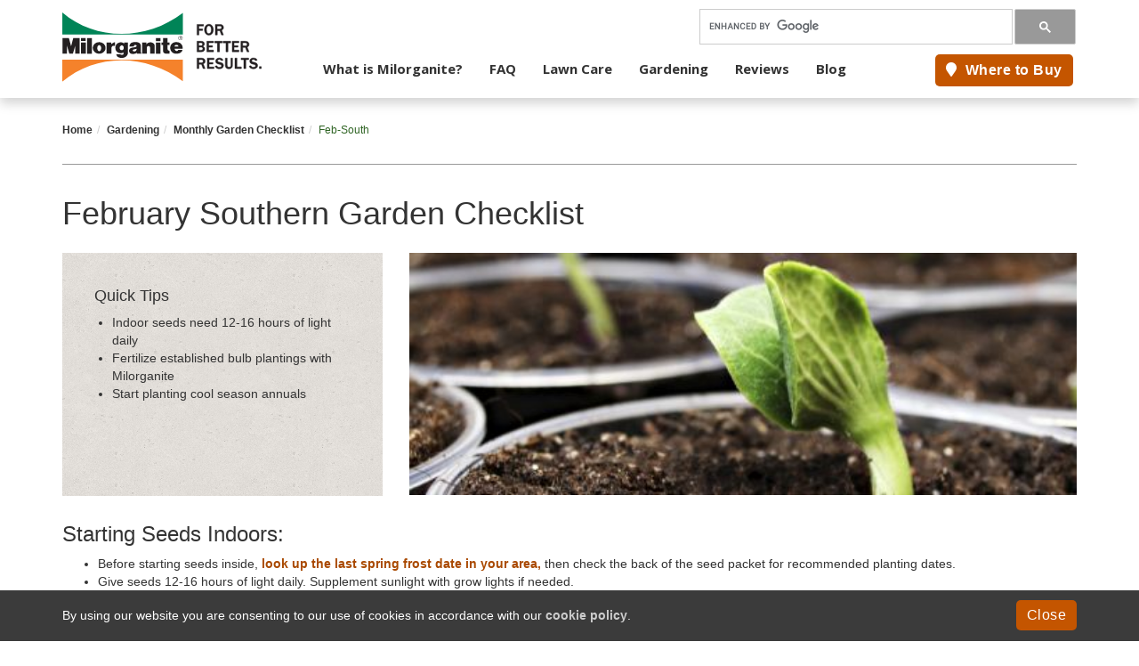

--- FILE ---
content_type: text/html; charset=UTF-8
request_url: https://www.milorganite.com/gardening/garden-checklist/feb-southern
body_size: 10856
content:
<!DOCTYPE html>
<html lang="en">
<head>
    <meta http-equiv="X-UA-Compatible" content="IE=edge">
    
    <script src="/application/themes/milorganite/js/lazy_youtube.min.js" defer></script>    
    
    <link href='https://fonts.googleapis.com/css?family=Open+Sans:400,300,300italic,400italic,600,600italic,700,700italic,800,800italic' rel='stylesheet' type='text/css'>
    <link rel="stylesheet" type="text/css" href="/application/themes/milorganite/css/bootstrap-modified.css">
    <link rel="stylesheet" type="text/css" href="/application/themes/milorganite/css/flaunt.css">
    <link href="//cdn.rawgit.com/noelboss/featherlight/1.6.1/release/featherlight.min.css" type="text/css" rel="stylesheet" />
    <link rel="stylesheet" href="https://maxcdn.bootstrapcdn.com/font-awesome/4.4.0/css/font-awesome.min.css">
    
        
<title>February Southern Gardening Checklist</title>

<meta http-equiv="content-type" content="text/html; charset=UTF-8">
<meta name="description" content="For those living in the south, learn what you should do in your garden during February to keep your garden and landscape looking it's very best.">
<meta name="generator" content="Concrete CMS">
<meta name="msapplication-TileImage" content="https://www.milorganite.com/application/files/5614/7101/0258/Milorganite_144.png">
<!– Twitter Card data –>
<meta name="twitter:card" content="summary">
<meta name="twitter:description" content="For those living in the south, learn what you should do in your garden during February to keep your garden and landscape looking it's very best.">
<meta name="twitter:title" content="February Southern Gardening Checklist">
<meta name="twitter:site" content="@milorganite">
<meta name="twitter:image" content="https://www.milorganite.com/application/files/9216/7578/4068/Jeff_-_Wentzville_MO_Homepage_2200x500-min.jpg">
<!– Open Graph data –>
<meta property="og:locale" content="en_US">
<meta property="og:type" content="article">
<meta property="og:title" content="February Southern Gardening Checklist">
<meta property="og:description" content="For those living in the south, learn what you should do in your garden during February to keep your garden and landscape looking it's very best.">
<meta property="og:url" content="https://www.milorganite.com/gardening/garden-checklist/feb-southern">
<meta property="og:site_name" content="Milorganite">
<meta property="og:image" content="https://www.milorganite.com/application/files/9216/7578/4068/Jeff_-_Wentzville_MO_Homepage_2200x500-min.jpg">
<meta property="og:updated_time" content="2024-04-25T01:49:08-05:00">
<meta property="article:publisher" content="https://www.facebook.com/Milorganite">
<meta property="article:published_time" content="2016-08-11T10:17:00-05:00">
<meta property="article:modified_time" content="2024-04-25T01:49:08-05:00">
<!– Schema.org markup for Google+ –>
<meta itemprop="name" content="February Southern Gardening Checklist">
<meta itemprop="description" content="For those living in the south, learn what you should do in your garden during February to keep your garden and landscape looking it's very best.">
<link rel="shortcut icon" href="https://www.milorganite.com/application/files/3314/7101/0315/favicon.ico" type="image/x-icon">
<link rel="icon" href="https://www.milorganite.com/application/files/3314/7101/0315/favicon.ico" type="image/x-icon">
<link rel="apple-touch-icon" href="https://www.milorganite.com/application/files/8414/7101/0258/MilorganiteFavicon_57x57.png">
<link rel="canonical" href="https://www.milorganite.com/gardening/garden-checklist/feb-southern">
<script type="text/javascript">
    var CCM_DISPATCHER_FILENAME = "/index.php";
    var CCM_CID = 545;
    var CCM_EDIT_MODE = false;
    var CCM_ARRANGE_MODE = false;
    var CCM_IMAGE_PATH = "/concrete/images";
    var CCM_APPLICATION_URL = "https://www.milorganite.com";
    var CCM_REL = "";
    var CCM_ACTIVE_LOCALE = "en_US";
    var CCM_USER_REGISTERED = false;
</script>

<link href="/concrete/css/fontawesome/all.css?ccm_nocache=e734be07196210a2898503712ba58713133afcf1" rel="stylesheet" type="text/css" media="all">
<script type="text/javascript" src="/concrete/js/jquery.js?ccm_nocache=e734be07196210a2898503712ba58713133afcf1"></script>
<link href="/concrete/css/features/imagery/frontend.css?ccm_nocache=e734be07196210a2898503712ba58713133afcf1" rel="stylesheet" type="text/css" media="all">
<link href="/concrete/css/features/navigation/frontend.css?ccm_nocache=e734be07196210a2898503712ba58713133afcf1" rel="stylesheet" type="text/css" media="all">
<link href="/concrete/css/features/basics/frontend.css?ccm_nocache=e734be07196210a2898503712ba58713133afcf1" rel="stylesheet" type="text/css" media="all">
<meta name="google-site-verification" content="0By58LQFss7JlJNL0wd9BlR_UF0mbjhjJXOIcUDw2l0" />
<!-- Bing -->
<meta name="msvalidate.01" content="2F8E521D7276E9802602212464A67AEC" />
<!-- End Bing -->
<!-- Pinterest Base Tag -->
<script>
!function(e){if(!window.pintrk){window.pintrk = function () {
window.pintrk.queue.push(Array.prototype.slice.call(arguments))};var
  n=window.pintrk;n.queue=[],n.version="3.0";var
  t=document.createElement("script");t.async=!0,t.src=e;var
  r=document.getElementsByTagName("script")[0];
  r.parentNode.insertBefore(t,r)}}("https://s.pinimg.com/ct/core.js");
pintrk('load', '2620482779062', {em: '<user_email_address>'});
pintrk('page');
</script>
<noscript>
<img height="1" width="1" style="display:none;" alt=""
  src="https://ct.pinterest.com/v3/?event=init&tid=2620482779062&pd[em]=<hashed_email_address>&noscript=1" />
</noscript>
<!-- end Pinterest Base Tag -->
<!-- Pinterest Event -->
<script>pintrk('track', 'pagevisit');</script>
<!-- End Pinterest Event -->
<!-- Pinterest -->
<script async defer data-pin-hover="true" data-pin-save="true" src="//assets.pinterest.com/js/pinit.js"></script>
<!-- End Pinterest -->
<!-- start ActiveCampaign site tracking -->
<script type="text/javascript">
    (function(e,t,o,n,p,r,i){e.visitorGlobalObjectAlias=n;e[e.visitorGlobalObjectAlias]=e[e.visitorGlobalObjectAlias]||function(){(e[e.visitorGlobalObjectAlias].q=e[e.visitorGlobalObjectAlias].q||[]).push(arguments)};e[e.visitorGlobalObjectAlias].l=(new Date).getTime();r=t.createElement("script");r.src=o;r.async=true;i=t.getElementsByTagName("script")[0];i.parentNode.insertBefore(r,i)})(window,document,"https://diffuser-cdn.app-us1.com/diffuser/diffuser.js","vgo");
    vgo('setAccount', '999538788');
    vgo('setTrackByDefault', true);

    vgo('process');
</script>
<!-- end  ActiveCampaign site tracking -->
<!-- Facebook Pixel Code -->
<script>
!function(f,b,e,v,n,t,s){if(f.fbq)return;n=f.fbq=function(){n.callMethod?
n.callMethod.apply(n,arguments):n.queue.push(arguments)};if(!f._fbq)f._fbq=n;
n.push=n;n.loaded=!0;n.version='2.0';n.queue=[];t=b.createElement(e);t.async=!0;
t.src=v;s=b.getElementsByTagName(e)[0];s.parentNode.insertBefore(t,s)}(window,
document,'script','https://connect.facebook.net/en_US/fbevents.js');
fbq('init', '1774008472814002'); // Insert your pixel ID here.
fbq('track', 'PageView');
</script>
<noscript><img height="1" width="1" style="display:none"
src="https://www.facebook.com/tr?id=1774008472814002&ev=PageView&noscript=1"
/></noscript>
<!-- DO NOT MODIFY -->
<!-- End Facebook Pixel Code -->
<!-- Google Tag Manager -->
<script>(function(w,d,s,l,i){w[l]=w[l]||[];w[l].push({'gtm.start':
new Date().getTime(),event:'gtm.js'});var f=d.getElementsByTagName(s)[0],
j=d.createElement(s),dl=l!='dataLayer'?'&l='+l:'';j.async=true;j.src=
'https://www.googletagmanager.com/gtm.js?id='+i+dl;f.parentNode.insertBefore(j,f);
})(window,document,'script','dataLayer','GTM-W2CH5J');</script>
<!-- End Google Tag Manager -->         
    <link rel="stylesheet" type="text/css" href="/application/themes/milorganite/css/modal.css">
	 <link rel="stylesheet" media="screen" type="text/css" href="/application/themes/milorganite/css/drilldown.min.css" />
	 <link rel="stylesheet" media="screen" type="text/css" href="/application/themes/milorganite/css/offcanvas.css" />
    <link rel="stylesheet" media="screen" type="text/css" href="/application/themes/milorganite/css/overrides.css" />

    <meta name="viewport" content="width=device-width, initial-scale=1.0">
    <script src="https://maxcdn.bootstrapcdn.com/bootstrap/3.3.7/js/bootstrap.min.js"></script>
    <script>
        if (navigator.userAgent.match(/IEMobile\/10\.0/)) {
            var msViewportStyle = document.createElement('style')
            msViewportStyle.appendChild(
                document.createTextNode(
                    '@-ms-viewport{width:auto!important}'
                )
            )
            document.querySelector('head').appendChild(msViewportStyle)
        }
    </script>
    <!-- CRAZYEGG TRACKING - START -->
     <script type="text/javascript" src="//script.crazyegg.com/pages/scripts/0045/3539.js" async="async"></script>
    <!-- CRAZYEGG TRACKING - END -->
</head>

<!-- JSON-LD markup generated by Google Structured Data Markup Helper. -->
<script type="application/ld+json">
{
  "@context": "https://schema.org",
  "@type": "Organization",
  "name": "Milorganite",
  "url": "https://www.milorganite.com/",
  "logo": "https://www.milorganite.com/application/themes/milorganite/images/MilorganiteLogo.png",
  "contactPoint": {
    "@type": "ContactPoint",
    "telephone": "800-304-6204",
    "contactType": "customer service",
    "areaServed": "US"
  },
  "sameAs": [
    "https://www.facebook.com/Milorganite",
    "https://www.instagram.com/milorganite_fertilizer",     
    "https://www.pinterest.com/milorganite/_created/",
    "https://twitter.com/milorganite",
    "https://www.youtube.com/user/MilorganiteInfo"
  ]
}
</script>

<script type="application/ld+json">
{
  "@context" : "http://schema.org",
  "@type" : "LocalBusiness",
  "name" : "Milorganite",
  "image" : "https://www.milorganite.com/application/themes/milorganite/images/MilorganiteLogo.png",
  "telephone" : "(800) 304-6204",
  "address" : {
    "@type" : "PostalAddress",
    "streetAddress" : "260 W. Seeboth St.",
    "addressLocality" : "Milwaukee",
    "addressRegion" : "WI",
    "addressCountry" : "USA",
    "postalCode" : "53204"
  },
  "url" : "https://www.milorganite.com/"
}
</script>

<body>

<div class="ccm-page ccm-page-id-545 page-type-page page-template-main-content">


	<div class="wrapper">
	<div id="sidebar">
        <!-- <a href="#" class="btn btn-outline-dark nav-mobile-btn">X</a> -->
		<a href="#" class="nav-mobile-btn"><button type="button" class="btn-close" aria-label="close"><span aria-hidden="true">X</span></button></a>
         

    <ul id="drilldown"><li class="  nav-item dropdown has-megamenu "><a href="https://www.milorganite.com/what-is-milorganite" target="_self" class="  nav-link dropdown-toggle  "     data-concrete-toggle="dropdown"   >What is Milorganite?</a><ul class="drill-dropdown-menu"><li class=" nav-item"><a href="https://www.milorganite.com/what-is-milorganite" target="_self" class="  nav-link  "        >What is Milorganite?</a></li><li class=" nav-item"><a href="https://www.milorganite.com/what-is-milorganite/why-use-milorganite" target="_self" class="  nav-link  "        >Why Use Milorganite?</a></li><li class=" nav-item"><a href="https://www.milorganite.com/what-is-milorganite/rates-and-schedule" target="_self" class="  nav-link  "        >Rates &amp; Schedule</a></li><li class=" nav-item"><a href="https://www.milorganite.com/what-is-milorganite/safety" target="_self" class="  nav-link  "        >Safety</a></li><li class=" nav-item"><a href="https://www.milorganite.com/what-is-milorganite/products" target="_self" class="  nav-link  "        >Products</a></li></ul></li><li class=" nav-item"><a href="https://www.milorganite.com/faq" target="_self" class="  nav-link  "        >FAQ</a></li><li class="  nav-item dropdown has-megamenu "><a href="https://www.milorganite.com/lawn-care" target="_self" class="  nav-link dropdown-toggle  "     data-concrete-toggle="dropdown"   >Lawn Care</a><ul class="drill-dropdown-menu"><li class=" nav-item"><a href="https://www.milorganite.com/lawn-care" target="_self" class="  nav-link  "        >Lawn Care</a></li><li class=" nav-item"><a href="https://www.milorganite.com/lawn-care/lawn-care-tips" target="_self" class="  nav-link  "        >Lawn Care Tips</a></li><li class=" nav-item"><a href="https://www.milorganite.com/lawn-care/spreader-settings" target="_self" class="  nav-link  "        >Lawn Spreader Settings</a></li><li class=" nav-item"><a href="https://www.milorganite.com/lawn-care/seasonal-lawn-tips" target="_self" class="  nav-link  "        >Seasonal Lawn Care</a></li><li class=" nav-item"><a href="https://www.milorganite.com/lawn-care/mowing-and-maintenance" target="_self" class="  nav-link  "        >Mowing &amp; Maintenance</a></li><li class=" nav-item"><a href="https://www.milorganite.com/lawn-care/grasses-seed-sod" target="_self" class="  nav-link  "        >Grasses Seed &amp; Sod</a></li><li class=" nav-item"><a href="https://www.milorganite.com/lawn-care/fertilizer-basics" target="_self" class="  nav-link  "        >Fertilizer Basics</a></li><li class=" nav-item"><a href="https://www.milorganite.com/lawn-care/organic-lawn-care" target="_self" class="  nav-link  "        >Organic Lawn Care</a></li><li class=" nav-item"><a href="https://www.milorganite.com/lawn-care/common-lawn-diseases" target="_self" class="  nav-link  "        >Common Lawn Diseases</a></li></ul></li><li class="nav-path-selected  nav-item dropdown has-megamenu "><a href="https://www.milorganite.com/gardening" target="_self" class="nav-path-selected  nav-link dropdown-toggle  "     data-concrete-toggle="dropdown"   >Gardening</a><ul class="drill-dropdown-menu"><li class="nav-path-selected nav-item"><a href="https://www.milorganite.com/gardening" target="_self" class="nav-path-selected  nav-link  "        >Gardening</a></li><li class=" nav-item"><a href="https://www.milorganite.com/gardening/using-milorganite-in-gardens" target="_self" class="  nav-link  "        >Using Milorganite in Gardens</a></li><li class=" nav-item"><a href="https://www.milorganite.com/lawn-care/lawn-care-basics/fertilizer-basics" target="_self" class="  nav-link  "        >Fertilizer Basics</a></li><li class="nav-path-selected nav-item"><a href="https://www.milorganite.com/gardening/garden-checklist" target="_self" class="nav-path-selected  nav-link  "        >Monthly Gardening Checklist</a></li><li class=" nav-item"><a href="https://www.milorganite.com/gardening/flowers" target="_self" class="  nav-link  "        >Flowers</a></li><li class=" nav-item"><a href="https://www.milorganite.com/gardening/vegetables-fruit" target="_self" class="  nav-link  "        >Vegetables &amp; Fruit</a></li><li class=" nav-item"><a href="https://www.milorganite.com/gardening/trees-and-shrubs" target="_self" class="  nav-link  "        >Trees &amp; Shrubs</a></li><li class=" nav-item"><a href="https://www.milorganite.com/gardening/container-gardening" target="_self" class="  nav-link  "        >Container Garden</a></li><li class=" nav-item"><a href="https://www.milorganite.com/gardening/zone-map" target="_self" class="  nav-link  "        >Zone Map</a></li><li class=" nav-item"><a href="https://www.milorganite.com/gardening/garden-resources" target="_self" class="  nav-link  "        >Gardening Resources</a></li></ul></li><li class="  nav-item dropdown has-megamenu "><a href="https://www.milorganite.com/testimonials" target="_self" class="  nav-link dropdown-toggle  "     data-concrete-toggle="dropdown"   >Reviews</a><ul class="drill-dropdown-menu"><li class=" nav-item"><a href="https://www.milorganite.com/testimonials" target="_self" class="  nav-link  "        >Reviews</a></li><li class=" nav-item"><a href="https://www.milorganite.com/testimonials/upload-your-testimonial" target="_self" class="  nav-link  "        >Send Your Lawn Photo</a></li><li class=" nav-item"><a href="https://www.milorganite.com/testimonials" target="_self" class="  nav-link  "        >Customer Lawns</a></li><li class=" nav-item"><a href="https://www.milorganite.com/testimonials/testimonial-deer" target="_self" class="  nav-link  "        >Deer Reviews</a></li></ul></li><li class=" nav-item"><a href="https://www.milorganite.com/blog" target="_self" class="  nav-link  "        >Blog</a></li><li class=" nav-item"><a href="https://www.milorganite.com/about-us" target="_self" class="  nav-link  "        >About Us</a></li></ul>


    <div style="margin-left:15px;">
<p class="btn btn-primary"><a href="/about-us/where-to-buy"><span class="fa fa-map-marker">&nbsp;</span> Where to Buy</a></p>
</div>

	 </div>
	 <div class="wrapper-content">
<header>	 
    <!--FROM OLD INSTALL <nav class="navbar navbar-default" role="navigation">-->
    <div class="container"> 
        <div class="logo-nav">
            <div class="row">
                <!-- <div class="col-lg-3 col-sm-3 col-xs-5 navbar-brand brand-main"> -->
                    <div class="col-lg-3 col-sm-3 col-xs-5 navbar-brand brand-main">
                    <div itemscope="" itemtype="http://schema.org/Organization">
                    <a itemprop="url" href="/"><img itemprop="logo" id="header-logo" src="/application/themes/milorganite/images/MiloForBetterResultsLogo.svg" alt="Milorganite - slow release nitrogen fertilizer"><br><!--<span id="logo-tagline">For Better Results.</span>--></a>
                    </div>
                </div>


                <div class="col-lg-9 col-sm-9">
                    <div class="row">
                        <div class="search-container">
                            <div class="col-sm-6 padding-top hidden-xs utility searchbar">
                                

    <!-- GOOGLE CUSTOM SEARCH -->
<script>
  (function() {
    var cx = '009623620076817693526:t1k2thlmzu0';
    var gcse = document.createElement('script');
    gcse.type = 'text/javascript';
    gcse.async = true;
    gcse.src = 'https://cse.google.com/cse.js?cx=' + cx;
    var s = document.getElementsByTagName('script')[0];
    s.parentNode.insertBefore(gcse, s);
  })();
</script>
<!-- GOOGLE CUSTOM SEARCH :: SEARCH BOX -->
<div><gcse:searchbox-only resultsUrl="/search-results" enableHistory="true" queryParameterName="strSearch"></gcse:searchbox-only></div>
<style>button.gsc-search-button, button.gsc-search-button-v2{margin-bottom:0;}</style>
                            </div>
                        </div>
                       
                        <!-- <div class="col-sm-9"> -->
                            <!-- <div class="hidden-xs main-mil-utility"></div> -->

                    <div class="mil-nav-container">    
                        <!-- <div class="nav-container"> -->
                            <!-- <div class="container"> -->

                                <div class="row">
                                    <div class="visible-xs search">
                                    <a href="#searchbar" data-toggle="collapse" title="search"><span class="fa fa-search"></span></a>
                                </div>
                                    <div class="col-xs-12 col-sm-9 mobile-nav-drop">
                                    <nav class="menu">
                                        

    <ul class="nav"><li class="show"><a href="https://www.milorganite.com/what-is-milorganite" target="_self" class="show">What is Milorganite?</a><ul><li class="show"><a href="https://www.milorganite.com/what-is-milorganite/why-use-milorganite" target="_self" class="show">Why Use Milorganite</a></li><li class="show"><a href="https://www.milorganite.com/what-is-milorganite/rates-and-schedule" target="_self" class="show">Rates and Schedule</a></li><li class="show"><a href="https://www.milorganite.com/what-is-milorganite/safety" target="_self" class="show">Safety</a></li><li class="show"><a href="https://www.milorganite.com/what-is-milorganite/products" target="_self" class="show">Products</a></li></ul></li><li class="show"><a href="https://www.milorganite.com/faq" target="_self" class="show">FAQ</a></li><li class="show"><a href="https://www.milorganite.com/lawn-care" target="_self" class="show">Lawn Care</a><ul><li class="show"><a href="https://www.milorganite.com/lawn-care/lawn-care-tips" target="_self" class="show">Lawn Care Tips</a></li><li class="show"><a href="https://www.milorganite.com/lawn-care/spreader-settings" target="_self" class="show">Lawn Spreader Settings</a></li><li class="show"><a href="https://www.milorganite.com/lawn-care/seasonal-lawn-tips" target="_self" class="show">Seasonal Lawn Care</a></li><li class="show"><a href="https://www.milorganite.com/lawn-care/mowing-and-maintenance" target="_self" class="show">Mowing and Maintenance</a></li><li class="show"><a href="https://www.milorganite.com/lawn-care/grasses-seed-sod" target="_self" class="show">Grasses Seed and Sod</a></li><li class="show"><a href="https://www.milorganite.com/lawn-care/fertilizer-basics" target="_self" class="show">Fertilizer Basics</a></li><li class="show"><a href="https://www.milorganite.com/lawn-care/organic-lawn-care" target="_self" class="show">Organic Lawn Care</a></li><li class="show"><a href="https://www.milorganite.com/lawn-care/common-lawn-diseases" target="_self" class="show">Common Lawn Diseases</a></li></ul></li><li class="nav-path-selected show"><a href="https://www.milorganite.com/gardening" target="_self" class="nav-path-selected show">Gardening</a><ul><li class="show"><a href="https://www.milorganite.com/gardening/using-milorganite-in-gardens" target="_self" class="show">Using Milorganite In Gardens</a></li><li class="show"><a href="https://www.milorganite.com/lawn-care/lawn-care-basics/fertilizer-basics" target="_self" class="show">Fertilizer Basics</a></li><li class="nav-path-selected show"><a href="https://www.milorganite.com/gardening/garden-checklist" target="_self" class="nav-path-selected show">Monthly Garden Checklist</a></li><li class="show"><a href="https://www.milorganite.com/gardening/flowers" target="_self" class="show">Flowers</a></li><li class="show"><a href="https://www.milorganite.com/gardening/vegetables-fruit" target="_self" class="show">Vegetables &amp; Fruit</a></li><li class="show"><a href="https://www.milorganite.com/gardening/trees-and-shrubs" target="_self" class="show">Trees and Shrubs</a></li><li class="show"><a href="https://www.milorganite.com/gardening/container-gardening" target="_self" class="show">Container Garden</a></li><li class="show"><a href="https://www.milorganite.com/gardening/zone-map" target="_self" class="show">Zone Map</a></li><li class="show"><a href="https://www.milorganite.com/gardening/garden-resources" target="_self" class="show">Gardening Resources</a></li></ul></li><li class="show"><a href="https://www.milorganite.com/testimonials" target="_self" class="show">Reviews</a><ul><li class="show"><a href="https://www.milorganite.com/testimonials/upload-your-testimonial" target="_self" class="show">Send Your Lawn Photo</a></li><li class="show"><a href="/testimonials" target="_self" class="show">Customer Lawns</a></li><li class="show"><a href="https://www.milorganite.com/testimonials/testimonial-deer" target="_self" class="show">Deer Reviews</a></li></ul></li><li class="show"><a href="https://www.milorganite.com/blog" target="_self" class="show">Blog</a></li><li class="hide"><ul><li class="show"><a href="https://www.milorganite.com/retailers/milorganite-and-your-business" target="_self" class="show">Milorganite and Your Business</a></li><li class="show"><a href="https://www.milorganite.com/retailers/product-information" target="_self" class="show">Product Information</a></li><li class="show"><a href="https://www.milorganite.com/faq" target="_self" class="show">FAQ</a></li><li class="show"><a href="https://www.milorganite.com/videos" target="_self" class="show">Videos</a></li></ul></li><li class="hide"><ul><li class="show"><a href="https://www.milorganite.com/professionals/golf-athletic-fields" target="_self" class="show">Golf &amp; Athletic Fields</a></li><li class="show"><a href="https://www.milorganite.com/professionals/landscaping" target="_self" class="show">Landscaping</a></li><li class="show"><a href="https://www.milorganite.com/professionals/spreader" target="_self" class="show">Spreader Settings</a></li><li class="show"><a href="https://www.milorganite.com/professionals/product-information" target="_self" class="show">Product Information</a></li><li class="show"><a href="https://www.milorganite.com/professionals/testimonials" target="_self" class="show">Testimonials</a></li><li class="show"><a href="https://www.milorganite.com/professionals/library" target="_self" class="show">Library</a></li><li class="show"><a href="https://www.milorganite.com/faq" target="_self" class="show">FAQ</a></li></ul></li></ul>
                                        
                                    </nav>
									 
									
                                    </div>

                                    <div class="col-sm-3 hidden-xs">
                                        <div class="header-cta-btn">
                                        

    <p class="btn btn-primary"><a href="/about-us/where-to-buy"><span class="fa fa-map-marker">&nbsp;</span> Where to Buy</a></p>

                                        </div>
                                    </div> 
                                </div>
                            <!-- </div>  -->
                        <!-- </div> -->
                        
                    </div>
                        <!-- </div> -->  
                    </div>

                    
                    <!-- <div class="row">
                        <div class="col-sm-12">
                            <div class="utility hidden-xs main-mil-utility">
                                <ul> -->
                                <!--uncomment retailers when ready-->
                                <!--SM 02Mar17 retailers section should be publicly accessbile.  hide POP section until ready.-->
                                    <!-- <li><a href="/retailers">RETAILERS</a></li>
                                    
                                    <li><a href="/professionals">PROFESSIONALS</a></li> -->
                                    <!-- <li class="header-store-locator"><a href="/tools-and-resources/store-locator"><span class="fa fa-map-marker"></span> STORE LOCATOR</a></li>
                                    <li><a href="/about-us">ABOUT US</a></li>
                                    <li><a href="/about-us/contact-us">CONTACT US</a></li> -->
                                    <!-- <li id="facebook"><a href="https://www.facebook.com/Milorganite" target="_blank"><span class="fa fa-facebook"></span></a></li>
                                    <li id="pinterest"><a href="https://www.pinterest.com/milorganite/" target="_blank"><span class="fa fa-pinterest"></span></a></li>
                                    <li id="youtube"><a href="https://www.youtube.com/user/MilorganiteInfo" target="_blank"><span class="fa fa-youtube"></span></a></li>
                                    <li id="twitter"><a href="https://twitter.com/milorganite" target="_blank"><span class="fa fa-twitter"></span></a></li>
                                    <li id="instagram"><a href="https://www.instagram.com/milorganite_fertilizer/" target="_blank"><span class="fa fa-instagram"></span></a></li> -->
                                <!-- </ul>
                            </div>
                        </div>
                    </div> -->

                    

                    
                </div>                   
            </div>
        </div>
    </div>
    <div class="nav-mobile nav-mobile-btn"></div>

    <div id="searchbar" style="padding-left:15px;" class="collapse">
                

    <!-- GOOGLE CUSTOM SEARCH -->
<script>
  (function() {
    var cx = '009623620076817693526:t1k2thlmzu0';
    var gcse = document.createElement('script');
    gcse.type = 'text/javascript';
    gcse.async = true;
    gcse.src = 'https://cse.google.com/cse.js?cx=' + cx;
    var s = document.getElementsByTagName('script')[0];
    s.parentNode.insertBefore(gcse, s);
  })();
</script>
<!-- GOOGLE CUSTOM SEARCH :: SEARCH BOX -->
<div><gcse:searchbox-only resultsUrl="/search-results" enableHistory="true" queryParameterName="strSearch"></gcse:searchbox-only></div>
<style>button.gsc-search-button, button.gsc-search-button-v2{margin-bottom:0;}</style>
        </div>


 <div class="container">
        <div class="row">
            
    </div>
    </div>
    <!--</nav>-->
</header>
<div class="header-bottom"></div>


<main>

<div class="breadcrumbs-wrap">
	<div class="container">
		

    <nav role="navigation" aria-label="breadcrumb"><ol class="breadcrumb"><li><a href="https://www.milorganite.com/" target="_self">Home</a></li><li><a href="https://www.milorganite.com/gardening" target="_self">Gardening</a></li><li><a href="https://www.milorganite.com/gardening/garden-checklist" target="_self">Monthly Garden Checklist</a></li><li class="active">Feb-South</li></ol></nav>
	</div>
</div>
<div class="container">
	<div class="col-xs-12 tab-nav-main">
		
		<div class="col-sm-12 col-md-3 col-lg-3 tab-title">
					</div>
		<div class="col-sm-12 col-md-10 col-lg-9 tab-nav">
					</div>
	</div>
</div>
<div class="container padding-bt">
    <div class="row">
        <div class="main-content-page-header col-sm-12">
			

    <h1  class="ccm-block-page-title page-title">February Southern Garden Checklist</h1>
        </div>
    </div>
    <!-- tips class removed -->
<div></div>
    <div class="row">
        <div class="col-xs-12 col-sm-4">
          <div class="sidebar">
			

    <h4>Quick Tips</h4><ul>
                <li>Indoor seeds need 12-16 hours of light daily</li>

                <li>Fertilize established bulb plantings with Milorganite</li><li>Start planting cool season annuals</li></ul>
          </div>
        </div>
        <div class="col-xs-12 col-sm-8 lead-img">
            

    <img src="/application/files/1214/7206/2828/early_planting_480x174.jpg" alt="A green plant in a pot just beginning to grow. " width="480" height="174" class="ccm-image-block img-fluid bID-15167" title="Growing plant">

        </div>
	</div>
	    <div class="row">
          <!-- <div class="col-md-11 col-sm-12 padding-sm"> -->
			

<div class="container"><div class="row"><div class="col-sm-12">    <h3>Starting Seeds Indoors:</h3>

<ul>
	<li>Before starting seeds inside,<a href="http://www.almanac.com/content/frost-chart-united-states" target="_blank"> look up the last spring frost date in your area,</a> then check the back of the seed packet for recommended planting dates.</li>
	<li>Give seeds 12-16 hours of light daily. Supplement sunlight with grow lights if needed.</li>
	<li>Place seeds in a warm spot between 65-75&deg;.</li>
	<li>Fertilize seedlings once they begin to grow. Use a diluted solution of a complete water-soluble fertilizer every other week. Follow mixing directions on the label.</li>
	<li>Check seedlings that you may have started indoors for sudden wilting and rotted stems caused by damping off. This fungal disease causes young seedlings to collapse. Remove infected plants as soon as they are discovered. Drench the soil with a fungicide labeled for this use. Prevent this disease by using a sterile seed starter mix and clean containers.</li>
	<li><a href="https://extension.umn.edu/planting-and-growing-guides/starting-seeds-indoors" target="_blank">For more information on starting seeds indoors</a>.</li>
</ul>

<h3 rel="font-family: &quot;Open Sans&quot;, sans-serif; color: rgb(34, 34, 34);" style="font-family: &quot;Open Sans&quot;, sans-serif; color: rgb(34, 34, 34);">Planting:</h3>

<ul>
	<li>Plant seeds of cool-season annuals like larkspur and California and Iceland poppies outdoors when the soil is workable.</li>
	<li>Start tuberous begonias indoors for earlier and summer long flowering in containers and the garden.</li>
	<li>Plant transplants of cool-season annuals such as sweet alyssum, pinks, calendulas, snapdragons, and pansies as soon as they are available in the garden center.</li>
	<li>Plant bare-root trees and shrubs as soon as possible and when the plants are still dormant for greatest success.</li>
	<li>Plant container and balled-and-burlapped plants whenever they are available and the soil can be worked.</li>
	<li>Fertilize early plantings with a slow-release organic-nitrogen fertilizer like <a href="https://www.milorganite.com/gardening/flowers/flower-application-rates">Milorganite&reg;</a>.</li>
	<li>Water new plantings thoroughly and often enough to keep the soil around the roots slightly moist.</li>
</ul>

<h3>Bulbs:</h3>

<ul>
	<li>Fertilize established bulb plantings (outdoors) with <a href="https://www.milorganite.com/gardening/flowers/flower-application-rates">Milorganite</a> once the soil has thawed and the plants begin to grow. Fertilizing before flowers emerge stimulates leaf growth, which feeds the bulb after flowering.</li>
</ul>

<h3>Pruning:</h3>

<ul>
	<li>Prune summer and fall blooming shrubs now until growth begins. Late winter/early spring pruning will not interfere with summer flowering and allows the plants to recover quickly.</li>
	<li>Remove damaged, crossing and rubbing branches and prune young trees to establish a strong framework once the worst of winter has passed.</li>
	<li>For more pruning tips visit the <a href="https://www.milorganite.com/gardening/garden-checklist/january-southern">January checklist.</a></li>
</ul>

<h3>Landscape Care</h3>

<ul>
	<li>Watch for frost heaving in the garden caused by freezing and thawing of the soil throughout the winter. This causes the soil to shift and can push some plants and bulbs out of the soil. Reset plants and bulbs as needed.</li>
	<li>Dig and divide overgrown and crowded summer and fall blooming perennials as new growth emerges.</li>
	<li>Cut ornamental grasses back to 4 to 6 inches before growth begins. Bind top growth of larger grasses with twine to make pruning and removal easier.</li>
	<li>Late winter through early spring is a good time to transplant trees and shrubs. Start planting when the ground thaws and soil is moist.</li>
	<li>Promote growth on trees and shrubs with <a href="https://www.milorganite.com/gardening/trees-and-shrubs/tree-and-shrub-application-rates">spring fertilization of Milorganite</a>.</li>
</ul>

</div></div></div>          <!-- </div> -->
    </div>
    
</div>
<div class="video-section">
<div class="related-section">
</main>

<footer id="footer-theme" class="mg-footer">
    <section>
    <div class="container">
        <div class="row">
            <div class="col-sm-12">  
                <div class="row">        
                    <div class="col-xs-6 col-sm-3" id="footer-logo">
                        

    <a href="https://www.milorganite.com/"><img src="/application/files/4015/1266/2928/MilorganiteLogo_sm.png" alt="Milorganite Fertilizer Slow Release tear logo" width="175" height="115" class="ccm-image-block img-fluid bID-23114"></a>



    <p style="font-size:18px;"><strong>&nbsp; For Better Results.</strong></p>

                    </div>
                    <div class="col-xs-6 col-sm-3 padding-sm">
                        

    <p><strong style="font-size:1.5em;">Milorganite</strong><br />
260 W. Seeboth St.<br />
Milwaukee, WI 53204</p>

                        <br>
                        <!-- Begin Google Translate -->
                        <div>
                            <div id="google_translate_element"></div>
                            <script type="text/javascript">
                                function googleTranslateElementInit() {
                                    new google.translate.TranslateElement({pageLanguage: 'en', layout: google.translate.TranslateElement.InlineLayout}, 'google_translate_element');
                                }
                            </script>
                            <script type="text/javascript" src="//translate.google.com/translate_a/element.js?cb=googleTranslateElementInit"></script>
                        </div>
                        <!-- End Google Translate -->
                    </div>
                    <div class="col-xs-6 col-sm-3 padding-sm">
                        

    <p style="font-size: 1.5em;"><strong>Information</strong></p>

<p><a href="/about-us/where-to-buy"><span class="fa fa-map-marker">&nbsp;</span>Where to Buy</a></p>

<p><a href="https://www.milorganite.com/about-us">About Us</a></p>

<p><a href="https://www.milorganite.com/about-us/contact-us">Contact Us</a></p>

<p><a href="https://www.milorganite.com/accessibility">Accessibility</a></p>

                    </div>
                    <div class="col-xs-6 col-sm-3 padding-sm">
                        

    <p style="font-size: 1.5em;"><strong>Milorganite For</strong></p>

<p><a href="/">Homeowners</a></p>

<p><a href="/retailers">Retailers</a></p>

<p><a href="/professionals">Professionals</a></p>

<p>&nbsp;</p>

                    </div>   
                </div>
                <div class="row">
                    <div class="col-xs-12">
                        

    <hr aria-hidden="true"/>
                    </div>
                </div>
            </div>    
        </div>
    </div>
    <div class="container sub-footer">
        <div class="row">
            <div class="col-sm-12">
            <div class="col-xs-12 col-sm-7">
                <p>&copy; 2026 Milorganite. All Rights Reserved. | <a href="/privacy-policy">Privacy Policy</a> | <a href="/cookie-policy">Cookie Policy</a> | <a href="/site-map">Site Map</a></p>
            </div>
                <div class="col-xs-12 col-sm-5 footer-social">
                    

    <p style="text-align: right;">Follow us on Social Media</p>



    <style type="text/css">a[aria-label="Twitter"]:hover path {color: #A94900;fill: #A94900;}
</style>
<p style="text-align: right; margin-right:-10px;">&nbsp;<a aria-label="Facebook" href="https://www.facebook.com/Milorganite" target="_blank"><span aria-hidden="true" class="fab fa-2x fa-facebook" title="Facebook">&nbsp;</span></a>&nbsp;&nbsp; <a aria-label="Instagram" href="https://www.instagram.com/milorganite_fertilizer/" target="_blank"><span aria-hidden="true" class="fab fa-2x fa-instagram" title="Instagram">&nbsp;</span></a>&nbsp;&nbsp; <a aria-label="Pinterest" href="https://www.pinterest.com/milorganite/" target="_blank"><span aria-hidden="true" class="fab fa-2x fa-pinterest" title="Pinterest">&nbsp;</span></a>&nbsp; &nbsp;<a aria-label="Twitter" href="https://twitter.com/milorganite" target="_blank"><svg height="auto" style="width:20px;height:20px;color:#187090;" version="1.1" viewbox="0 0 300 300" width="auto" xmlns="http://www.w3.org/2000/svg"><path d="M178.57 127.15 290.27 0h-26.46l-97.03 110.38L89.34 0H0l117.13 166.93L0 300.25h26.46l102.4-116.59 81.8 116.59h89.34M36.01 19.54H76.66l187.13 262.13h-40.66" fill="#ffffff"></path></svg></a>&nbsp;&nbsp; <a aria-label="Youtube" href="https://www.youtube.com/user/MilorganiteInfo" target="_blank"><span aria-hidden="true" class="fab fa-2x fa-youtube" title="Youtube">&nbsp;</span></a></p>

                </div>
            </div>
        </div>
    </div>

    </section>
</footer>


</div>
</div></div>
<!-- Pinterest js --><script async defer src="//assets.pinterest.com/js/pinit.js"></script><!-- End Pinterest js--><script type="text/javascript" src="/application/themes/milorganite/js/lazy_youtube.min.js?ccm_nocache=792c3ed531c6cee7f0ab335cb9b72cfd7064375c"></script>
<script type="text/javascript" src="/concrete/js/features/imagery/frontend.js?ccm_nocache=e734be07196210a2898503712ba58713133afcf1"></script>
<script type="text/javascript" src="/concrete/js/features/navigation/frontend.js?ccm_nocache=e734be07196210a2898503712ba58713133afcf1"></script>
	<!-- jQuery (necessary for Bootstrap's JavaScript plugins) -->
    <!--<script src="https://ajax.googleapis.com/ajax/libs/jquery/1.11.3/jquery.min.js"></script>-->
    <!-- Include all compiled plugins (below), or include individual files as needed -->
    <script src="/application/themes/milorganite/js/bootstrap.min.js"></script>
    <script src="/application/themes/milorganite/js/jquery.matchHeight-min.js"></script>

  
 <script src="/application/themes/milorganite/js/featherlight.min.js"></script>
    <script src="/application/themes/milorganite/js/flaunt.js"></script>
	
 	
	
	<script>
$(document).ready(function(){
	 
	
	
	checkCookie_eu();

    function checkCookie_eu()
    {

        var consent = getCookie_eu("admodal");
		
        if (consent == null || consent == "" || consent == undefined)
        {
            // show notification bar
           setTimeout(function() {
			$('#admodal').find('.item').first().addClass('active');
		    $('#admodal').modal({
		    	backdrop: 'static',
	    		keyboard: false
		    });
		}, 15000);
        }

    }

    function setCookie_eu(c_name,value,exdays)
    {

        var exdate = new Date();
        exdate.setDate(exdate.getDate() + exdays);
        var c_value = escape(value) + ((exdays==null) ? "" : "; expires="+exdate.toUTCString());
        document.cookie = c_name + "=" + c_value+"; path=/";

        
    }


    function getCookie_eu(c_name)
    {
        var i,x,y,ARRcookies=document.cookie.split(";");
        for (i=0;i<ARRcookies.length;i++)
        {
            x=ARRcookies[i].substr(0,ARRcookies[i].indexOf("="));
            y=ARRcookies[i].substr(ARRcookies[i].indexOf("=")+1);
            x=x.replace(/^\s+|\s+$/g,"");
            if (x==c_name)
            {
                return unescape(y);
            }
        }
    }

   
	
	$('#admodal').on('hidden.bs.modal', function (e) {
		  setCookie_eu("admodal", 1, 30);
		});
});
</script>
<style type="text/css">
    .modal-dialog {
        margin:40px;
    }
    .modal-header .close {
        font-size: 40px;
        opacity: .9;
        display: flex;
        align-items: center;
        justify-content: center;
    }
    .modal-header .close span {
        margin-top: -5px;
    }
    ._button-wrapper {
        margin:0 !important;
    }
</style>
<div id="admodal" class="modal fade" tabindex="-1" role="dialog">
	<div class="modal-dialog" role="document">
		<div class="modal-content modal-newsletter-pop">
			<div class="modal-header"><img alt="" src="/application/themes/milorganite/images/MilorganiteLogo.png" width="100">
				<button type="button" class="close" data-dismiss="modal" aria-label="&times; Close"><span aria-hidden="true">&times;</span></button>
			</div>
			<div class="modal-body">
			<!-- start -->

			<div class="_form_1275"></div><script src="https://mkemsd.activehosted.com/f/embed.php?id=1275" type="text/javascript" charset="utf-8"></script>

			<!-- end -->
			</div>
		</div><!-- /.modal-content -->
	</div><!-- /.modal-dialog -->
</div><!-- /.modal -->

		
	<style>
#cookie_directive_container {
    position: fixed;
    left: 0;
    right: 0;
    bottom: 0;
    z-index: 999;
    background: #3B3B3B;
    color: #fff;
	}
.credit {
    line-height: 35px;
    margin-top: 10px;
    width: auto;
    display: inline-block;
}
.btn.close-it{line-height: 20px;
    margin-top: 10px;
	}
#cookie_directive_container .navbar{
margin:0!important;
min-height:0!important
}

#cookie_directive_container p > a,#cookie_directive_container p > a:hover,#cookie_directive_container p > a:focus {color:#ccc}
</style>



<div id="cookie_directive_container" class="" style="display: none">
            <nav class="navbar navbar-primary ">

                <div class="container">
                <div class="navbar-inner navbar-content-center" id="cookie_accept">

                    <a href="#" class="btn btn-primary pull-right close-it">Close</a>
                    <p class="credit">
                      By using our website you are consenting to our use of cookies in accordance with our <a href="/cookie-policy">cookie policy</a>.
                    </p>
                    <br>

                </div>
              </div>

            </nav>
        </div>
<script>
if(CCM_EDIT_MODE == false){
jQuery(function($) {

    checkCookie_mmsd();

    function checkCookie_mmsd()
    {

        var consent = getCookie_mmsd("cookies_consent");

        if (consent == null || consent == "" || consent == undefined)
        {
            // show notification bar
            $('#cookie_directive_container').show();
        }

    }

    function setCookie_mmsd(c_name,value,exdays)
    {

        var exdate = new Date();
        exdate.setDate(exdate.getDate() + exdays);
        var c_value = escape(value) + ((exdays==null) ? "" : "; expires="+exdate.toUTCString());
        document.cookie = c_name + "=" + c_value+"; path=/";

        $('#cookie_directive_container').hide('slow');
    }


    function getCookie_mmsd(c_name)
    {
        var i,x,y,ARRcookies=document.cookie.split(";");
        for (i=0;i<ARRcookies.length;i++)
        {
            x=ARRcookies[i].substr(0,ARRcookies[i].indexOf("="));
            y=ARRcookies[i].substr(ARRcookies[i].indexOf("=")+1);
            x=x.replace(/^\s+|\s+$/g,"");
            if (x==c_name)
            {
                return unescape(y);
            }
        }
    }

    $("#cookie_accept a.close-it").click(function(){
        setCookie_mmsd("cookies_consent", 1, 30);
    });

});
}
</script>
	
<script src="/application/themes/milorganite/js/drilldown.js"></script>

</body>

</html>


--- FILE ---
content_type: text/css
request_url: https://www.milorganite.com/application/themes/milorganite/css/overrides.css
body_size: 10312
content:
Original*/
body{
  -webkit-font-smoothing: antialiased;
  font-family: 'Open Sans', sans-serif;
  color:#222;
}

/*ORANGE LINKS*/
a{color:#A94900; font-weight:600;}
a:hover{color:#C45500;font-weight:600;text-decoration: underline;}
a:active, a:focus {color:#C45500;font-weight:600;}

/*BRIGHT BLUE OLD LINKS*/
/*a{color:#00e;}
a:hover{color:#132e94;text-decoration: underline;}
a:active, a:focus {color:#132e94;}*/

img{max-width:100%;height:auto;}

h1, h2, h3, h4, h5{font-family:font-family: 'Open Sans', sans-serif;}
h5 {font-size: 16px;}

h2{margin-top:0;}
.lead{font-size:18px; font-weight: 400;}

/* COLORS */
:root {
  --orange:#C45500;
  --darkorange: #A94900;
}

/* old orange EA7924
   old dark orange D96106
*/
.gray-bg {background: #eeeeee;}
.py-5 {
  padding-top: 5rem;
  padding-bottom: 5rem;
}

/* =======================
BUTTONS
======================= */

.btn a{
  color: rgba(255, 255, 255, 1);
  text-decoration: none;
}

.btn a:hover{
  text-decoration: none;
}

.btn a:active{
  text-decoration: none;
}

.btn{
  /*color:#fff;*/
  text-transform: capitalize;
  border-radius: 5px;
  font-size: 16px;
  padding: 7px 12px;
  font-weight:500;
  /*background-color:var(--orange);*/
  border:none;
  margin-left:3px;
  letter-spacing: 0.5px;
}

.btn:hover{
  /*background-color: var(--darkorange);
  color:rgba(255, 255, 255, 1);*/
}

.btn-default {
  color: rgba(255, 255, 255, 1);
  background-color: var(--orange);
  text-shadow:none;
  border: none;
  font-weight:bold;
}

.btn-default:hover, .btn-default:focus, .btn-default:active, .btn-default.active, .open>.dropdown-toggle.btn-default {
  color: rgba(255, 255, 255, 1);
  background-color: var(--darkorange);
  border: none;
}

/*.btn-primary {
  background-color: var(--orange);
  text-shadow:none;
  border: none;
  color: rgba(255, 255, 255, 1);
  font-weight:bold;
}

.btn-primary:hover, .btn-primary:active, .btn-primary:focus {
  color: rgba(255, 255, 255, 1);
  background-color: var(--darkorange);
  text-shadow:none;
  border: none;
  color:#fff;
}*/

.btn-default a, .btn-primary a{
  color: rgba(255, 255, 255, 1);
}
/*.btn-green {
  color: rgba(255, 255, 255, 1);
  background-color: #2f6424;
  text-shadow:none;
  border: none;
  font-weight:bold;
}
.btn-green:hover, .btn-green:active, .btn-green:focus {
  color: rgba(255, 255, 255, 1);
  background-color: #295221;
  text-shadow:none;
  border: none;
  color:#fff;
}*/
.btn-xs {
    font-size: 9pt;
    padding: 1px 5px;
}

.pop{
  min-width: 200px;
  margin-bottom: 20px;
  display: block;
  margin-top:0;
}

.btn-primary {
    color: #fff;
    background-color: var(--orange);
    border-color:var(--orange);
}

.btn-primary:hover, .btn-primary:active, .btn-primary:focus {
    color: #fff;
    background-color: var(--darkorange);
    border-color: var(--darkorange);
}
.btn-outline {
    color: #333;
    background-color: #FFFFFF;
    border:1px solid #777;
}
.btn-outline:hover, .btn-outline:active, .btn-poutline:focus {
    color: #333;
    background-color: #eeeeee;
    /*background-color: #dadada;*/
    border: 1px solid #333;
}
.btn-outline a,
.btn-outline:hover a {
  color: #333;
}
.btn-green {
    color: #fff;
    background-color: #2F6424;
    border-color:#2F6424;
}
.btn-green:hover, .btn-green:active, .btn-green:focus {
    color: #fff;
    background-color: #1A4212;
    border-color: #1A4212;
}
.btn-dk-blue {
    color: #fff;
    background-color: #0b2f5a;
    border-color:#0b2f5a;
}
.btn-dk-blue:hover, .btn-dk-blue:active, .btn-dk-blue:focus {
    color: #fff;
    background-color: #011d3e;
    border-color: #011d3e;
}

.row-fluid{
  max-width: 1170px;
  margin-right: auto;
  margin-left: auto;
  padding-left: 15px;
  padding-right: 15px;
}

#gray-color-block {
    background:#f2f2f2;
    position: relative;
    padding-top:40px;
    padding-bottom:40px;
    background-image: url("../images/cork-bkg.png");
}

.sidebar{
    background: #f2f2f2;
    position: relative;
    border: none;
    text-align:left;
    padding:8% 10% 10% 10%;
    margin-bottom: 10px;
    background-image: url("../images/cork-bkg.png");
    min-height:200px;
}

.sidebar h3{margin-top:0;}

.sidebar ul, ol {
    padding-left: 20px;
}

.tips{
}

.tips>div {
}

.contact h1{margin-top:0;}

.tshirts {border: 0px solid red !important; background: url('https://www.milorganite.com/download_file/11213/0')  0 60px no-repeat; padding-bottom: 122px; }
.tshirts label {padding-left:200px;}

@media only screen and (max-width : 450px) {
.tshirts {border: 0px solid red !important;  background: url('https://www.milorganite.com/download_file/11213/0')  right no-repeat; background-size: 100px; padding-bottom: 30px; }
.tshirts label {padding-left:0px;}
}

/*==========================
 testimonial slider overrides support the effort page
 ==========================*/
.testimonial-slider .ccm-image-slider,
#home-slider .ccm-image-slider{
  border: 1px solid #ccc;
}
.testimonial-slider .ccm-image-slider-text,
#home-slider .ccm-image-slider-text
{
	position: relative !important;
	width: 100%;
	left: 0;
	top: 10%;
	padding: 20px;
}


.testimonial-slider .ccm-image-slider .rslides img, 
#home-slider .ccm-image-slider .rslides img{ margin-bottom: 20px; }

.testimonial-slider .ccm-image-slider .rslides,
#home-slider .ccm-image-slider .rslides
{
	background: #f1f1f1;
	border: 0px solid #ddd;
}

.testimonial-slider .rslides_nav,
#home-slider .rslides_nav {
  z-index: 10;
}
.testimonial-slider .rslides_nav,
.testimonial-slider .rslides_nav { top: 150px; }
.testimonial-slider .formify-form.with-style input[type="text"],
.testimonial-slider .formify-form.with-style input[type="email"] { width: calc(100% - 1em); }
.home-callouts  .ccm-image-slider-text { width: 100%; }
.home-callouts .rslides img { min-height: 250px; }

/*==================*/
/*HOME HERO*/
/*==================*/

.hero {padding-left:0;padding-right:0;overflow:hidden; background: #000000;}
.main-hero{position:relative, display:block;}
.main-hero img{width:100%;height:300px; object-fit: cover; opacity: 75%;}


.home-hero-blocks {
  background: #f1f1f1;
}
.home-hero-left{
  position:absolute;
/*  top:2%;*/
  top:1.2%;
  left:0;
  color:#fff;
  text-align:left;
  /*padding-right:50%*/
}
.home-hero-left h1,.home-hero-main-content h1{font-size:36px;line-height:40px;font-weight:400;color:#fff;text-shadow:2px 2px 5px rgba(0,0,0,.6);margin:0 0 5px;letter-spacing:-.04em}
.home-hero-left h3,.home-hero-main-content h3{font-weight:600;text-shadow:2px 2px 4px rgba(0,0,0,.5)}
.home-hero-left h1 sup,.home-hero-main-content h1 sup {font-size: 2.5rem;}






.hero-left h1{font-size:3em;line-height:1;font-weight:300;margin:0 0 5px;text-shadow:none;color:#444;letter-spacing:-.02em}
/*.home-hero-right{
  position:relative;
  background: #ffffff;
  border-radius: 30px;
  border: 1px solid #ccc;
  padding: 20px;
  margin: 15px;
}*/
/*==================*/
/*PHOTO CREDIT*/
/*==================*/
.home-photo-credit {
  position: absolute;
  text-align: right;
  top: 7%;
  right:5px;
  color: #ffffff;
  font-size: small;
}
@media (min-width:768px){
  .home-hero-left{top:5%;}
  .home-photo-credit {
  top: 9.7%;
}
}

@media (min-width: 992px) {
  .main-hero img{height:500px;}
  .home-hero-left{
    font-size:48px;l
    ine-height:58px;
    top:6.5%;
    padding-left: 5%;
  }
  .home-photo-credit {
  top: 12.5%;
  font-size: inherit;
}
  /*.home-hero-right {
    position:absolute;
    top:8%;
    right:0;
    margin-right:8%;
    width: 40%;
    height: auto; 
    margin:20px 0 20px 0;
  }*/
  .home-hero-blocks {
  background: transparent;
  }
}
@media (min-width: 1200px) {
  .home-hero-left{
    top:9%;
  }
  .home-photo-credit {
  top: 14%;
}
}
@media (min-width: 1500px) {
  .main-hero img{height:auto;}
  .home-hero-left {top:10%; margin: auto 10%}
  .home-hero-left h1,.home-hero-main-content h1 {font-size: 48px; line-height: 50px; font-weight: 400;}
  .home-photo-credit {top: 16%;}
}
@media (min-width: 1750px) {
  .home-photo-credit {top: 20%;}
}
/*@media (max-width:768px){
.main-hero img{
  width:175%;
  height:auto;
  max-width:none;
  margin-left:-32.5%;}
}*/
@media (max-width:991px){
  .page-template-home-main main {
    padding-top: 50px !important;
  }
.home-hero-left{

 /* position:relative;
  background:#f1f1f1;
  padding-bottom:20px;
  padding-right:10%;*/
}
.home-hero-left h1{
  font-size:1.8em;
  line-height:1.25;
  padding-top:25px;
  padding-bottom:0;
  margin-top:0;
  margin-bottom:0;
  text-shadow:none;
  letter-spacing:0
  }
  
  .ccm-block-share-this-page {padding: 20px 0;margin: 0 20px; }
  .previous-post {margin-left: 20px;}
  .next-post {margin-right: 20px;}
}
/*HOME HERO END*/

/*==================*/
/*HOME CALLOUTS*/
/*==================*/
.home-callouts .container{
  position: relative;
  top: -80px;
  background: #ffffff;
  border:1px solid #ccc;
  border-radius: 5px;
}
.home-callouts div .col-sm-4 {
  padding: 3% 3% 4% 3%;
}
.home-callouts div.col-sm-4:hover {
  cursor: pointer;
  background: #2f6424;
  color: #ffffff !important;
}
.home-callouts>a {
  color: #999;
}
.home-callouts div.col-sm-4:hover a {
  color: #fff;
}

@media (max-width:991px){
.home-callouts .container{ 
  top: 0;
  padding: 20px;
  border: none;
  /*padding-top: 0;
  margin-top: 20px;
  margin-bottom: 20px;*/
}
}

/*HOME CALLOUTS END*/

@media only screen and (max-width : 992px) {
.testimonial-slider .rslides_nav,
#home-slider .rslides_nav { top: 100px; }
}
@media only screen and (min-width : 1200px) {
.testimonial-slider .rslides_nav,
#home-slider .rslides_nav { top: 200px; }
}
p.quote:before
{
	font-family: 'Georgia', Helvetica, san-serif;
	font-weight: 500;
	content: open-quote;
	display: inline-block;
	height: 0;
	line-height: 0;
	left: 0px;
	z-index: 99999;
	position: relative;
	top: 20px;
	color: #bababa;
	font-size: 50px;
	vertical-align: top;
	padding-right: 5px;
}

p.quote:after
{
	font-family: 'Georgia', Helvetica, san-serif;
	font-weight: 500;
	content: close-quote;
	display: inline-block;
	height: 0;
	line-height: 0;
	z-index: 99999;
	position: relative;
	top: 20px;
	color: #bababa;
	font-size: 50px;
	vertical-align: top;
	padding-left: 5px;
}

p.quote
{
	font-size: 18px;
	font-weight: 400;
	color: #555;
}

/*==========================
 SEASONAL TIPS + VIDEO
  ==========================*/
@media only screen and (min-width:768px) and (max-width:1199px) {
.ccm-custom-style-homecontent2 .col-sm-5, .ccm-custom-style-homecontent2 .col-sm-7  {
  width: 100%;
}
}

/*==========================
 testimonial overrides homepage
  ==========================*/

/*
 * Hide Failty upload progress percent with CSS
 */
 .formify-file-percent {
   visibility: hidden;
 }

/* .merch {background: url('https://www.milorganite.com/application/files/4015/1266/2928/MilorganiteLogo_sm.png') top right no-repeat;background-size: 10px 10px;} */

/* =======================
HEADER
======================= */

.ccm-page header {
    position: fixed;
    top: 0;
    z-index: 99;
    width: 100%;
    background-color: #FFF;
    box-shadow: 0 6px 12px rgba(0, 0, 0, 0.175);
}

.page-template-home main, .page-template-home-retailer main, .page-template-home-pro main{
    padding-top: 135px;
    margin-bottom:0;
}

main {
    padding-top: 130px;
    margin-bottom:20px;
}
.page-template-home-main main {
  margin-bottom: 0;
}
.page-template-landing main {
    padding-top: 110px;
    margin-bottom:20px;
}
.page-template-landing-pro main, .page-template-landing-retailer main {
    padding-top: 180px;
    margin-bottom:20px;
}

.page-template-blog main, .page-template-blog-landing main {
    background: #f2f2f2;
    background-image: url("../images/cork-lt.png");
    margin-bottom:0;
}

.page-type-blog-entry main, .page-template-blog-post main {
    background: #f2f2f2;
    background-image: url("../images/cork-lt.png");
    margin-bottom:0;
}

.ccm-search-block-text {
	line-height:22px;
	float:left;
	max-width:80%;
}
.searchResult{clear:left;}
/* MILORGANITE - NAV ORANGE */
@media (max-width: 1199px) {
.main-mil-utility ul {
  margin-right: -25px !important;
}
}

/* MILORGANITE - NAV WHITE */
.mil-nav-container .menu ul.nav li a {
  color: #333;
  font-size: 15px;
}
.mil-nav-container .menu ul.nav li a:hover, 
.mil-nav-container .menu ul.nav li:hover {
  color: #C45500;
  background: #eeeeee;
}
.mil-nav-container .menu ul.nav>li>ul>li>a {
  padding: 8px;
}

/* PROFESSIONALS - NAV DARK GRAY */
.pro-nav-container .nav-container {
  background: #0b2f5a;
  /*background: #002b5d;*/
}
.pro-nav-container .menu ul.nav li > a:hover {
  background: #011d3e;
}
.pro-nav-container .menu ul.nav>li>ul>li>a:hover,
.pro-nav-container .menu ul.nav>li>ul>li>ul>li a:hover {
  background: #fff;
  color: #004390;
  font-weight: 600;
}
.pro-nav-utility .utility {
  padding: 12px 0 0 0;
}
/*.pro-nav-utility .newsletter-btn {
  margin-top: 12px;
  float: right;
}*/
.newsletter-btn .btn {
  padding: 9px 15px;
}
.pro-nav-utility .searchbar {
  width:70%;
  float: right;
  margin-right: 5px;
}
@media (min-width: 1200px) {
.pro-nav-utility .searchbar {
  width:50%;
}
}
/* RETAILERS - GREEN */
.retailer-nav-container .nav-container {
  background: #2c6424;
}
.retailer-nav-container .menu ul.nav li > a:hover {
  background: #1F4619;
}
.retailer-nav-container .menu ul.nav>li>ul>li>a:hover,
.retailer-nav-container .menu ul.nav>li>ul>li>ul>li a:hover {
  background: #fff;
  color: #2c6424;
  font-weight: 600;
}
.retailer-nav-utility .utility {
  padding: 12px 0 0 0;
}
.retailer-nav-utility .newsletter-btn {
  margin-top: 12px;
  float: right;
}
.retailer-nav-utility .searchbar {
  width:70%;
  float: right;
  margin-right: 5px;
}
@media (min-width: 1200px) {
.retailer-nav-utility .searchbar {
  width:50%;
}
}
@media (max-width: 767px){
  .retailer-nav-container .menu ul.nav li > a:hover,
  .pro-nav-container .menu ul.nav li > a:hover {
    color:#FFF;
  }
  .retailer-nav-container .menu .utility-toggle ul.nav li a:hover,
  .pro-nav-container .menu .utility-toggle ul.nav li a:hover {
    color:#FFF;
  }
}
/*width:87%; */
/* =======================
HEADER LOGIN
======================= */
.login-text {
  text-align: right;
  margin-right: 10px;
}
.login-text a {
  color:#333;
}
.login-text span {
  font-weight: 700;
}
@media (max-width: 1199px) {
  .login-text {
  margin-right: 0;
}
}
/* =======================
NAV
======================= */
header h1{
  margin: 0;
}

#logo{
  margin: 0;
  padding: 0;
  font-size: 30px;
  display: block;
  width:213px;
  height:140px;
  background: url("../images/MilorganiteLogo.png") no-repeat;
  text-indent: 150%;
  white-space: nowrap;
  overflow: hidden;
}

.nav-container{
  /* Permalink - use to edit and share this gradient: http://colorzilla.com/gradient-editor/var(--orange)+0,d96106+100 */
  background: var(--orange); /* Old browsers */
  background: -moz-linear-gradient(top,  var(--orange) 0%, var(--darkorange) 100%); /* FF3.6-15 */
  background: -webkit-linear-gradient(top,  var(--orange) 0%,var(--darkorange) 100%); /* Chrome10-25,Safari5.1-6 */
  background: linear-gradient(to bottom,  var(--orange) 0%,var(--darkorange) 100%); /* W3C, IE10+, FF16+, Chrome26+, Opera12+, Safari7+ */
  filter: progid:DXImageTransform.Microsoft.gradient( startColorstr='var(--orange)', endColorstr='var(--darkorange)',GradientType=0 ); /* IE6-9 */
  height:46px;
}



/* =======================
EXTRA PADDING
======================= */

.padding-top{padding-top:15px;}
.padding-sm{padding-top:20px;padding-bottom:20px;}
.padding-lg{padding-top:60px;padding-bottom:50px;}
.padding-bt{padding-bottom:60px;}
.margintop{margin-top:10px;}

/* =======================
BREADCRUMBS
======================= */
.breadcrumb{background-color: transparent; padding-left: 0; font-size: 12px;}
.breadcrumb a{color: #333;}
.breadcrumb>.active {color: #2f6424;}

/* =======================
UTILITY
======================= */
.top-bar {
    padding: 10px 0 5px;
    background: #fff;
    line-height: 28px;
    margin-bottom:5px;
}

.utility{
  text-align: right;
  padding: 10px 0 0 0;
}
.utility ul{
  padding: 0;
  margin: 0;
  list-style: none;
  display: inline-block;
  font-size: 14px;
  text-transform:uppercase;
  font-weight:600;
}

.utility ul li{
  padding: 0;
  display: inline;
  color: #3e474c;
}

.utility ul li a{
  color: #3e474c;
  text-decoration: none;
  margin: 0 8px 0 5px;
}

.utility ul li a:hover{
  color: var(--darkorange);
}

.utility-toggle ul.nav{
  display: none;
}

.mobileShow{
  display: none;
}

.logos img{
  margin:20px auto;
}

.utility .donate a {
    margin-right: 0;
    padding: 10px 20px 8px;
    padding: .625rem 1.25rem .5rem;
    background: #ec4d22;
    border-radius:10px;
    color:#fff;
    font-weight: bold;
}

.utility .donate a:hover {
    background: #da3e14;
    transition: .1s;
    color:#fff;
}

li#facebook {
    font-size: 18px;
}


li#pinterest {
    font-size:18px;
}


li#twitter {
    font-size:18px;
}


li#youtube {
    font-size:18px;
}
/*.Header Button */
.header-btn {
  margin-top: 23px;
  margin-left: -20px;
}
.header-btn .btn-green {
  padding: 9px 15px;
}
.utility .searchbar {
  margin-top: 3px;
}
input.gsc-input, .gsc-input-box, .gsc-input-box-hover, .gsc-input-box-focus {
  height: 40px;
}
button.gsc-search-button, button.gsc-search-button-v2 {
  height: 40px;
  margin-right: 15px;
}
.gsc-search-box-tools .gsc-search-box .gsc-input {
  padding-right: 0 !important;
}

.header-store-locator a {color: var(--orange) !important; font-weight: 700;}
.header-store-locator a:hover, .header-store-locator a:focus; .header-store-locator a:visited {color:var(--darkorange);}
/* Removes extra arrow at bottom of mobile nav - right below blog */
@media (max-width: 767px) {
/* 
.menu .nav>li:last-child {
  display: none !important;
}
 */
/* 
.menu .nav li:nth-child(8) {
  display: none !important;
}
 */
/* 
.menu .utility-toggle .nav>li:last-child {
  display: block !important;
}
 */
/*.menu .nav>li:last-child {
  display: none !important;
}*/
}

@media (max-width: 991px) {
  .header-btn {
    margin-top: 4px;
  }
  .utility{
  padding: 10px 0 5px 0;
}
}
/* Removes extra li at bottom of mobile nav */

@media only screen and (max-width: 767px){
/* .menu .nav>li:last-child.nav-click {display: none;} */
}


/* =======================
MOBILE UTILITY NAV
======================= */
.menu .utility-toggle ul.nav{
  padding-top: 15px;
  padding-left:30px;
}
.menu .utility-toggle ul.nav li{
  color: #3e474c;
  margin-bottom: 0;
}

.menu .utility-toggle ul.nav li a {
  font-size: 14px;
  padding: 10px 15px 10px 5px;
  color: #3e474c;
  border-bottom: none;
}

.menu .utility-toggle ul.nav li a:hover {
  color: #fbb122;
}
@media (max-width: 767px) {

form.gsc-search-box {padding-bottom: 10px;}
}
@media (min-width: 768px) {
  .gsib_a {padding: 10px !important;}
  }
}
/* =======================
HOMPEPAGE ELEMENTS
======================= */

.callout{
  background-color:#fff;
  min-height: 270px;
  padding:0;
  box-shadow: 0px 2px 10px 0px rgba(220,220,220,1);
}

.callout .details-home {
    width: 100%;
    padding: 20px;
    text-align: center;
    min-height:190px;
}

.callout-landing{
  background-color:#fff;
  padding:0;
  box-shadow: 0px 2px 10px 0px rgba(220,220,220,1);
}

.callout-landing .details-landing {
    width: 100%;
    padding: 10px;
    text-align: center;
}

.call-image img{width:100%;height:auto;}


.callout h3{text-align:center;margin-top:15px;padding-bottom: 15px;font-weight:600;letter-spacing:-0.02em;color:#2f6424;}

.callout h3 a{color:#2f6424;}

.callout h3 a:hover{text-decoration:underline;color:#1A4212;}

.callout h4 a{color:#2f6424;}

.callout h4 a:hover {text-decoration:underline;color: #1A4212;}

.callout h4 {color:#2f6424;line-height: 22px;}


input[type="text"], input[type="email"], input[type="tel"], input[type="search"], input[type="url"], input[type="password"], .ui-autocomplete-input, textarea, .uneditable-input {
    display: inline-block;
    padding: 0 10px;
    font-size: 12px;
    line-height: 35px;
    color: #555555;
    border: 1px solid #ccc;
    -webkit-border-radius: 4px;
    -moz-border-radius: 4px;
    border-radius: 5px;
    width: 70%;
}

.hero-lead{
  position: absolute;
  top: 25%;
  color: #FFF;
  width: 100%;
  text-align:center;
}

.hero-lead h1{
  text-shadow: 1px 1px 2px rgba(0,0,0,.7);
  font-size: 66px;
  line-height: 72px;
  font-weight: 700;
  color: #fff;
  text-align: center;
  text-shadow: 2px 2px 5px rgba(0, 0, 0, 0.6);
  margin: 20px 0;
  letter-spacing: -0.04em;
}

.jumbotron{position: relative;}

.weather-haz img{width:100%;height:auto;}

.weather-haz-text{
  position: absolute;
  top: 20%;
  color: #FFF;
  width: 100%;
  text-align:center;
  z-index: 100;
}

.weather-haz-text h3{
  text-shadow: 1px 1px 2px rgba(0,0,0,.7);
  font-size: 2em;
  font-weight: 700;
  color: #fff;
  text-align: center;
  text-shadow: 2px 2px 5px rgba(0, 0, 0, 0.6);
  margin: 20px 0;
  letter-spacing: -0.04em;
}

.weather-haz a:hover {
    opacity: .8;
}

/* =======================
FAQ
======================= */
.faq-template .nav-tabs.nav-justified>li>a {
  padding:15px;
  color:#333;
  font-weight:700;
  text-decoration: none;
}
.faq-template .nav-tabs.nav-justified>.active>a, .nav-tabs.nav-justified>.active>a:hover, .nav-tabs.nav-justified>.active>a:focus{
  color:var(--orange) !important;
}
.faq-template .nav-tabs.nav-justified{
  padding-bottom: 20px;
}
@media (min-width: 768px){
.faq-template .nav-tabs.nav-justified>li>a {
  padding:15px 0;
}
}

/* =======================
FOOTER
======================= */

.mg-footer {
    padding-top:30px;
    padding-bottom:30px;
    /*background-color:#2f6424;*/
    background-color: #333;
    min-height:300px;
    margin-top:0px;
}

.mg-footer a{
    color: #fff;
    text-decoration: none;
    font-weight:bold;
}

.mg-footer p{color:#fff;font-weight:600;}

.mg-footer a:hover{
  /*color:#fbb122;*/
  color:var(--darkorange);
}

.mg-footer ul{
  padding: 0;
  margin: 0;
  list-style: none;
  display: inline-block;
  font-size: 14px;
  line-height: 20px;
  font-weight:600;
}

.mg-footer ul li{
  padding: 0;
  display: block;
  color: #fff;
}

.mg-footer ul li a{
  color: #fff;
  text-decoration: none;
  margin: 0 8px 0 5px;
}

.mg-footer ul li a:hover{
  /*color: #fbb122;*/
  color: var(--darkorange);
}

.mg-footer .small{
  color:#fff;
  margin:30px 0 0;
  line-height: 1.5em;
  font-size: 12px;
  text-align: center;
  font-weight: 600;
  letter-spacing: 0.02em;
}

.mg-footer .social-icons li {
    display: inline-block;
    margin-right: 20px;
    list-style-type: none;
    font-size:20px;
}

.mg-footer .social-icons li a {
    margin:0;
    color: #fff;
}

}
.footer-nav div.ccm-block-page-list-page-entry-text div.ccm-block-page-list-title{
  line-height: 15px;
}

footer div.ccm-block-page-list-page-entry{
  margin-bottom: 5px;
}
@media (max-width: 767px){
.footer-social p{
  text-align: left !important;
  padding-top:10px;
}
}

/* Google search */
/* Search button */
.cse .gsc-search-button input.gsc-search-button-v2, input.gsc-search-button-v2 {
    width: auto !important;
    height: auto !important;
    padding: 6px 27px;
    min-width: 13px !important;
/*    background-color:var(--orange) !important;*/
    background-color:#eeeeee !important;
    border:none !important;
}

.cse .gsc-search-button input.gsc-search-button-v2:hover, input.gsc-search-button-v2:hover {
/*    background-color:var(--darkorange) !important;*/
    background-color:#333 !important;
    border:none !important;
}
.gsc-search-button-v2, .gsc-search-button-v2:hover, .gsc-search-button-v2:focus {
  background: #999 !important;
}
.search-container {display: flex; justify-content: flex-end;}

/* =======================
LANDING PAGE ELEMENTS
======================= */

.jumbotron img{
  display: block;
  width: 100%;
  height: auto;
}

.lawn-thumbnail img{
  width:100%;
  height:auto;
  margin-bottom:10px;
}

.testimonial img{
  width:100%;
  height:auto;
  margin-bottom:10px;
}

.lead-img img{width:100%; height:auto;}

.ccm-block-type-form{
  width:80%;
}

.grasses h4{margin-top:0;}

/* =======================
ADD-ONS
======================= */
/*
.vWrap img {
    width: 100%;
    height: auto;
}
*/

.vWrap {
    margin: 0 0 30px 0 !important;
    border:none !important;
}

.callout-landing .vWrap {
    margin: 0 0 10px 0 !important;
    border: none !important;
}

#BLOCK_125 th {
    color: #fff;
}
/*this may change other tables on the site*/
table.respond {
    /*width: 50% !important;*/
    margin: 2em 0 1em !important;
}

.table_caption{
  font-weight: bold;
  color: var(--orange);
  margin-bottom:20px;
  font-size:0.9em;
  width:50%;
}

.panel-title {
    font-size: 16px;
    color: #2f6424;
}

.simple-accordion-title-shell {
    overflow: auto;
    background: #EDEBEE !important;
    padding: 10px 15px !important;
    cursor: pointer;
}

#map_sidebar_header h2{
  font-family: 'Open Sans', sans-serif;
  margin-top:10px;
}

button, html input[type="button"], input[type="reset"], input[type="submit"] {
  margin-bottom: 20px;
}

.header2 tbody tr:first-of-type {
font-size: 14px;
line-height: 20px;
border-top:4px solid #b75b0e;
background-color: var(--orange);
}

/* =======================
FORM STYLES
======================= */

input[type="text"], input[type="email"], input[type="tel"], input[type="search"], input[type="url"], input[type="password"], .ui-autocomplete-input, textarea, .uneditable-input {
    display: block;
    padding: 4px;
    font-size: 14px;
    line-height: 18px;
    color: #555555;
    border: 1px solid #cccccc;
    -webkit-border-radius: 3px;
    -moz-border-radius: 3px;
    border-radius: 3px;
    width: 100%;
}

label {
    display: block;
    max-width: 100%;
    margin-bottom: 5px;
    font-weight: normal;
    text-transform: uppercase;
    color:#3e474c;
}

#contact{
  margin: 20px 0;
}

.upload-required{
	font-weight:bold;
}

/* =======================
BLOG
======================= */
.page-type-blog .ccm-block-page-list-page-entry-horizontal{
  margin-bottom: 40px !important;
}

.ccm-block-page-list-title h3{
  color: #00549e;
  font-size: 26px;
  font-weight: 400;
  margin-bottom: 2px;
}

.ccm-block-page-list-title h3:hover{
  color: #023a6b;
}

/*
.ccm-block-topic-list-header, .ccm-block-date-navigation-header{
  padding: 1px 15px 1px 0;
  border-bottom: 1px solid #ccc;
}
.ccm-block-topic-list-header h5, .ccm-block-date-navigation-header h5{
  color: #333;
  font-size: 18px;
  font-weight: 500;
}*/

.ccm-block-topic-list-list, .ccm-block-date-navigation-dates, .ccm-block-topic-list-page-topics{
  padding-left: 0;
  font-size: 12px;
  line-height: 16px;
  margin: 10px 0;
  text-transform: uppercase;
}

.ccm-block-topic-list-list li, .ccm-block-date-navigation-dates li, .ccm-block-topic-list-page-topics li{
  list-style: none;
  margin-bottom: 5px;
}
.ccm-block-topic-list-list li{
  font-weight: 700;
  font-size: 15px;
  margin-top: 10px;
}

.ccm-block-topic-list-list>.ccm-block-topic-list-list{
  padding-left: 0;
}
.ccm-block-topic-list-list>.ccm-block-topic-list-list li{
  font-weight: 500;
  font-size: 14px;
}

.ccm-block-page-list-date{
  font-size: 12px;
  color: #555;
  margin-bottom: 5px;
}

.ccm-block-date-navigation-wrapper{
  font-size: 14px;
}

.ccm-block-share-this-page a{
  font-size:18px;
}

.ccm-block-next-previous-header h5{
  margin-bottom: 3px;
  font-size: 10px;
  text-transform: uppercase;
  color: #666;
  letter-spacing: 0.05em;
}

.next-post p, .previous-post p{
  font-size: 14px;
}
.next-post{text-align: right;}

.previous-post .ccm-block-next-previous-next-link{display: none;}
.next-post .ccm-block-next-previous-previous-link{display: none;}

.ccm-block-share-this-page{
  margin-top: 20px;
  border-bottom: 1px solid #ccc;
  display: block;
  clear: left;
}
.blog-nav {margin-top: 20px;}
.blog-posted {font-size: 13px; color: #2F6424;}

.blog-category .nav {margin-top: 0px;}
.blog-category .nav>li {display: block;}
.blog-category .nav>li>a {
    font-weight: 600;
	padding: 5px 0px;
}
}

.blog-category .nav>li>a:hover, .nav>li>a:focus {
    text-decoration: underline;
    background-color: transparent;
}

div.ccm-custom-style-container .ccm-custom-style-main-336 .blog-category ul.nav{margin-bottom:20px;}

div.ccm-block-page-list-no-pages{
  margin-top: 25px;
  margin-bottom: 150px;
}

.ccm-block-page-list-header h5{
  text-transform: uppercase;
  font-weight: 600;
}

.ccm-block-topic-list-header h5{
  text-transform: uppercase;
  font-weight: 600;
  margin-top:20px;
}

.recent{
  margin-top: 20px;
  padding-right: 20px;
}

.blogcontainer{
  margin-top:20px;
  padding-left: 35px;
  padding-right: 35px;
}

.blogcontainer h1{margin-top:5px;}

.blogcontainer h5{font-weight:700;font-size:12px;margin-top:15px;margin-bottom:5px;}

.recent div.ccm-block-page-list-page-entry-text div.ccm-block-page-list-title {
    font-weight: 600;
}

.ccm-pagination-wrapper {
    display: block;
    clear: both;
}

.pagination>.active>a, .pagination>.active>span, .pagination>.active>a:hover, .pagination>.active>span:hover, .pagination>.active>a:focus, .pagination>.active>span:focus {
    background-color: #2f6424 !important;
    border-color: #2f6424 !important;
    color:#fff !important;
}

.pagination>li>a, .pagination>li>span {
    color: #2f6424 !important;
}

.pagination>li>a:hover, .pagination>li>span:hover, .pagination>li>a:focus, .pagination>li>span:focus {
    color: #1A4212 !important;
}

/* =======================
SITEMAP AUTONAV
======================= */

.sitemap .nav>li {
    position: relative;
    display: block;
    font-weight: 700;
}

.sitemap .nav>li>a:hover, .nav>li>a:focus {
    text-decoration: underline;
    background-color: transparent;
}

.nav>li>a:hover, .nav>li>a:focus {
    text-decoration: underline;
    background-color: transparent;
}

.nav>li>a {
    padding: 5px 10px;
}

/* =======================
POPORDER
======================= */
.poporder input[type=checkbox] { display:none; } /* to hide the checkbox itself */
.poporder input[type=checkbox] + label:before {
    font-family: FontAwesome;
    display: inline-block;
    font-size:16pt;
}
.poporder input[type=checkbox] + label:before { content: "\f096"; } /* unchecked icon */
.poporder input[type=checkbox] + label:before { letter-spacing: 10px; } /* space between checkbox and label */
.poporder input[type=checkbox]:checked + label:before { content: "\f046"; } /* checked icon */
.poporder input[type=checkbox]:checked + label:before { letter-spacing: 5px; } /* allow space for check mark */

.poporder-product {
    padding-bottom: 10px;
    margin-bottom: 10px;
    border-bottom: 1px solid #ddd;
}
.poporder-qty {
    width: 100px !important;
}
.poporder-cart H4 {
    margin-bottom: 2px
}


/* =======================
FORMIFY FORM - TESTIMONIALS
======================= */
.formify-form.with-style input[type="submit"], .formify-form.with-style .formify-nav-button {
  background: #E76D20;
}
.formify-form.with-style input[type="submit"]:hover {
  background: var(--darkorange);
}
.formify-field-container span {color:#B30000 !important;}
/* =======================
MAIN CONTENT TEMPLATE
======================= */
.main-content-page-header {
  margin-bottom: 15px;
}
.videos-bkg-bottom {
  background: #eee;
  padding: 5% 0 7% 0;
  margin-bottom: -20px;
}
.extras-bkg-bottom {
  background: #ccc;
  padding: 5% 0 5% 0;
  margin-bottom: -20px;
}
.extras-bkg-bottom .lawn-thumbnail {
  min-height: 285px;
}
@media (min-width:992px){
/*  main {padding-top:200px;}*/
  .ccm-toolbar-visible.ccm-panel-ready main {padding-top:0px;}
}
/* =======================
TABBED INTERNAL NAV - ON PAGE
======================= */
.tab-nav-main {
  border-bottom: 1px solid #999;
  margin-bottom: 15px;
  /*background:#eee;*/
/*  padding: 20px;*/
 /* margin-top: -15px;*/
}
.tab-nav-main a {
  color: #333;
  font-size: 16px;
}
.tab-nav-main a:hover,
.tab-nav-main a:focus {
  text-decoration: none;
  color:var(--darkorange);
  /*border-bottom: 4px solid var(--darkorange);*/
  margin-bottom: 0;
}
.tab-nav-main .nav>li>a:hover,
.tab-nav-main .nav>li>a:focus {
  text-decoration: none;
  /*color:var(--darkorange);
  border-bottom: 4px solid var(--darkorange);*/
 /* margin-bottom: -4px;*/
/*  font-weight: 600;*/
/*  letter-spacing: -.35px;*/
  margin-bottom: 0;
}
.tab-title .nav>li>a:hover,
.tab-title .nav>li>a:focus {
/*  font-weight: 700;*/
  letter-spacing: 0;
  letter-spacing: 0px;
}
.tab-nav-main .nav-selected a{
  border-bottom: 4px solid var(--darkorange);
  color:var(--darkorange);
 /* margin-bottom: -4px;*/
/*  font-weight: 600;*/
/*  letter-spacing: -.35px;*/
}
.tab-nav-main .tab-title .nav-selected a { 
  letter-spacing: 0;
}
.tab-nav-main .tab-title a {
/*  font-weight: 700;*/
  /*margin-bottom: 5px;*/
  /*border-bottom: 4px solid var(--darkorange);*/
}
/*.tab-nav-main .tab-title span {
  border-bottom: 4px solid var(--darkorange);
}*/
.tab-title {
  font-size: 20px;
  margin-left: -30px;
  line-height: 50px;
/*  margin-right: -50px;*/
  /*padding: 5px 10px 0 10px;*/
  /*padding: 25px 0 15px 0;*/
  /*border-right: 2px solid #fff;*/
}
.tab-nav {
  line-height: 50px;
  /*text-align: right;*/
}
.tab-nav .nav>li {
  /*border-left: 2px solid #fff;*/
  padding: 0 10px;

}
/*.tab-nav .nav>li a {
  color:#333;
}*/
.tab-nav .nav>li:last-child {
  /*border-right: 2px solid #fff;*/
}
/*.tab-nav .nav>li a:hover {
  background: #efefef;
}*/

/*SPREADER SETTINGS CHART*/
#BLOCK_14695 th,
#BLOCK_14696 th,
#BLOCK_14697 th,
#BLOCK_14698 th,
#BLOCK_14709 th,
#BLOCK_21802 th,
#BLOCK_21803 th,
#BLOCK_23467 th,
.--prob-wrp th {
	background-color: #555555 !important;
	border-color: #555555 !important;
}
/*#BLOCK_14695 tr,
#BLOCK_14696 tr,
#BLOCK_14697 tr,
#BLOCK_14698 tr,
#BLOCK_14709 tr,
#BLOCK_14695 td,
#BLOCK_14696 td,
#BLOCK_14697 td,
#BLOCK_14698 td,
#BLOCK_14709 td,
#BLOCK_21802 tr,
#BLOCK_21802 td,
#BLOCK_21803 tr,
#BLOCK_21803 td,*/
.--prob-wrp tr,
.--prob-wrp td {
	border-color: #555555 !important;
	background-color: #eeeeee !important;
}

/* =======================
HEADER CHANGES
======================= */
.header-cta-btn {
  padding: 7px;
}
.header-cta-btn a {
  text-transform: initial !important;
}
@media (min-width: 768px){
  .header-cta-btn {
    margin-left: -35px;
  }
}
@media (min-width: 992px){
  .header-cta-btn {
    margin-left: -24px;
  }
}
@media (min-width: 1200px){
  .header-cta-btn {
    margin-left: 13px;
  }
}

/* =======================
ADDED CSS
======================= */

.accordion-button:not(.collapsed) { 
  color: #333;
  background: #eee;
}
.accordion-button{
  font-size: 18px;
  color: #333;
  margin-bottom: 0;
  padding: 15px;
}
.table-responsive .tool-tip {padding-left:10px;}
.table-responsive .tool-tip a {text-decoration: none;}
.tooltip {font-size:14px !important;}
.tool-tip a:hover  {
  visibility: visible;
}

.table-responsive .table>thead>tr>th {
  border-bottom: 1px solid #ccc;
  background: #ccc;
  padding: 10px 15px;
}
.table-responsive .table>tbody>tr>td {
  border-top: 1px solid #ccc;
  background: #eee;
  padding: 10px 15px;
}
/* =======================
MEDIA QUERIES
======================= */
@media (min-width: 1200px){
  .sidebar {
    min-height: 273px;
  }
}
@media (max-width: 1199px){
.callout, .callout-landing{
  margin-bottom:20px;
  min-height: 180px;
}

.callout .details-home {
    min-height:150px;
}


.hero-lead h1{
  font-size: 50px;
  line-height: 60px;
}

.sidebar{
}


}

@media (max-width: 991px){
.page-template-home main {
    padding-top: 140px;
}

main {
    padding-top: 160px;
    margin-bottom:20;
}

/*.page-template-landing main{
    padding-top: 100px;
    margin-bottom:20;
}
.page-template-landing-pro main, .page-template-landing-retailer main {
    padding-top: 150px;
    margin-bottom:20;
}*/

.page-template-landing main, .page-template-landing-pro main, .page-template-landing-retailer main {
    padding-top: 100px;
    margin-bottom:20;
}

.mobile-nav-drop {
height:10px;
}

.utility ul{
  font-size: 12px;
}

li#facebook {
    font-size: 14px;
}


li#pinterest {
    font-size:14px;
}


li#twitter {
    font-size:14px;
}


li#youtube {
    font-size:14px;
}

#logo {
    margin: 0 auto;
    padding: 0;
    font-size: 30px;
    display: block;
    width: 145px;
    height: 95px;
    background: url("../images/MilorganiteLogo.png") no-repeat;
    background-size: 145px;
    text-indent: 200%;
    white-space: nowrap;
    overflow: hidden;
}

.utility ul li a {
    margin: 0 3px 0 3px;
}

.padding-top{padding-top:5px;}

.padding-lg{padding-top:30px;padding-bottom:20px;}

.callout{
  min-height: 230px;
  margin-bottom: 30px;
}

.callout .details-home {
    min-height:150px;
}

.hero-lead{
  position: absolute;
  top: 20%;
}

.hero-lead h1{
  font-size: 52px;
  line-height: 56px;
}

.btn {
    font-size: 13px;
}

.sidebar{
    min-height:150px;
}

table.respond {
    width: 70%;
    margin: 2em 0 2em;
}

.blogcontainer{
  margin-top:20px;
  padding-left: 35px;
  padding-right: 5px;
}

.ccm-block-type-form{
  width:100%;
}

.btn{
  margin-top:3px;
}

}

@media only screen and (max-width: 800px){
table.respond td:before {
    font-weight: 800 !important;
    text-transform: uppercase !important;
}

.rt-cell-1, .rt-cell-2, .rt-cell-3, .rt-cell-4, .rt-cell-5, .rt-cell-6, .rt-cell-7, .rt-cell-8, .rt-cell-9, .rt-cell-10  {
    min-height: 75px;
    overflow:visible;
}
}

@media (max-width: 768px) {
.callout {
    margin-bottom: 30px;
    min-height: 240px;
}
.callout .details-home {
    min-height: 150px;
}

.menu .utility-toggle ul.nav li a {
    font-size: 16px;
    padding: 10px 20px 10px 0;
    border-bottom: none;
}

.hero-lead{
  position: absolute;
  top: 17%;
}

.hero-lead h1{
  font-size: 52px;
  line-height: 56px;
}

main {
    padding-top: 100px;
}

.page-template-home main {
    padding-top: 120px;
}

.sidebar{
    min-height:100px;
    /*width:80%;*/
}

.lead-img img{/*width:80%;*/ height:auto;}

.blogcontainer{
  margin-top:20px;
  padding-left: 20px;
  padding-right: 20px;
}
}
.navbar-brand {
  height: auto;
  padding: 7px 0 7px 15px;
  z-index: 9999;
}
.brand-main img {
  width:70%;
/*  padding-top: 17px;*/
}
.navbar-brand a {
  text-decoration: none;
}
.brand-pro img,
.brand-retailer img {
  width:80%;
}


.logo-title:hover {
  color:#484646;
}
.logo-title {
  font-size: 1.25em;
  font-weight: 800;
  color: #333;
  text-transform: uppercase;
  padding-left: 0;
  padding-top: 4%;
  padding-bottom: 4%;
  
}
.tiny-header-logo img {
  width: 60px;
 /*margin-right: -43px;*/
}
  
.brand-retailer .logo-title,
 .brand-pro .logo-title{
  display: inline-block;
  margin-left: 18px;
}

.ccm-image-slider-text {
    position: absolute;
    width: 100%;
    left: 0;
    top: 35%;
    text-align: center;
    padding: 0 10%;
    z-index: 200;
}
.ccm-image-slider-text h1 ,.ccm-image-slider-text h2{
    font-size: 66px;
    line-height: 72px;
    font-weight: 700;
    color: #333;
    text-align: center;
    /* text-shadow: 2px 2px 5px rgb(0 0 0 / 60%); */
    margin: 20px 0;
    letter-spacing: -0.04em;
}

.ccm-image-slider{position:relative}.ccm-image-slider-text{position:absolute;width:100%;left:0;top:35%;text-align:center;padding:0 10%;z-index:200}.ccm-image-slider-title{margin-top:auto}.ccm-image-slider-container a.mega-link-overlay{position:absolute;z-index:20;width:100%;height:100%;left:0px}.ccm-image-slider-text h1{font-size:66px;line-height:72px;font-weight:700;color:#fff;text-align:center;text-shadow:2px 2px 5px rgba(0, 0, 0, 0.6);margin:20px 0;letter-spacing:-0.04em}
@media (max-width: 1199px){.ccm-image-slider-text{top:30%;z-index:200}.ccm-image-slider-text h1, .ccm-image-slider-text h2{font-size:56px;line-height:60px}}
@media (max-width: 991px){.ccm-image-slider-text{top:20%}.ccm-image-slider-text h1,.ccm-image-slider-text h2{font-size:46px;line-height:50px;margin:10px 0}.utility ul{font-size:12px}}
@media (max-width: 768px){.ccm-image-slider-text{top:5%;z-index:200}.ccm-image-slider-text h1, .ccm-image-slider-text h2{font-size:30px;line-height:15px}}
@media (min-width: 768px) {
  .logo-title {
    font-size: .95em;
    padding-top: 7px;
  }
 
  .brand-retailer img {
    width:50%;
    padding-top: .6em;
  }
.brand-pro img{
    width:40%;
    padding-top: 0;
  }
}
@media (min-width: 992px) {
  .navbar-brand img {
  width:65%;
}
 .brand-main img {
  width:85%;
  padding-top: 12px;
}
  .brand-retailer img {
  width: 50%;
  padding-top: 0;
}
  .brand-pro img {
  width: 40%;
  padding-top: 0;
}
.logo-title {
    font-size: 1.01em;
    padding-bottom: 5px;
  }

}
@media (min-width: 1200px) {
.logo-title {
  font-size: 1.01em;
}
  .tiny-header-logo img {
  margin-right: 0px;
}
.brand-main img {
  padding-top: 7px;
}
  .brand-pro img,
  .brand-retailer img {
    width:40%;
    padding-top: .3em;
    padding-bottom: .3em;
  }
}
@media (max-width: 767px) {
   .mobileHide{
    display: none;
  }
  .mobileShow{
    display: block;
  }

  .nav-container {
  background-color: transparent;
  height: 0px;
  }

.callout {
    min-height: 240px;;
}

.callout img{width:100%; height:auto;}

.menu .utility-toggle ul.nav li a:hover {
    color: #222;
}

.navbar-toggle {
    position: relative;
    float: right;
    margin-right: 15px;
    padding: 8px 7px;
    margin-top: 5px;
    margin-bottom: 8px;
    background-color: var(--orange);
    background-image: none;
    border: 1px solid transparent;
    border-radius: 4px;
}

.navbar-default .navbar-toggle:hover, .navbar-default .navbar-toggle:focus {
    background-color:var(--darkorange);
}

.toggle-show {
    display: block;
}
#logo {
    margin: 0 auto;
    padding: 0;
    font-size: 30px;
    display: block;
    width: 90px;
    height: 59px;
    background: url("../images/MilorganiteLogo.png") no-repeat;
    background-size: 90px;
    text-indent: 200%;
    white-space: nowrap;
    overflow: hidden;
}

.utility-toggle{background-color: #EDEBEB}

.menu .utility-toggle ul.nav.social li {
    display: inline-block;
    width: auto;
    padding:0 25px 25px 15px;
}

.menu .utility-toggle ul.nav.social {
    padding-top: 5px;
    padding-left: 30px;
    padding-bottom:15px;
}

.page-template-home main, .page-template-home-retailer main, .page-template-home-pro main {
    padding-top: 60px;
}

li#facebook, li#pinterest, li#twitter, li#youtube{
    font-size: 18px;
}

.search{
  font-weight: 900;
  color: #ea7924;
  padding-top: 22px;
  float: right;
  font-size: 20px;
  position: absolute;
  right:90px;
}

.search a {
   color: #ea7924;
}
.search a:hover{
   color:#d96106;
}

table.respond {
  width: 100%;
    /*width: 80% !important;*/
}

.rt-cell-1, .rt-cell-2, .rt-cell-3, .rt-cell-4, .rt-cell-5, .rt-cell-6, .rt-cell-7, .rt-cell-8, .rt-cell-9, .rt-cell-10  {
    min-height: 75px;
    overflow:visible;
}
}
@media (max-width: 991px){
  .tab-nav-main {
  text-align: center;
/*  z-index: 999;*/
  /*margin-bottom: 20px;*/
  border-bottom: 0;
}
.tab-nav {
  text-align: center;
  margin-top: 20px;
  padding-left: 0;
  padding-right: 0;
}
.tab-nav .nav>li {
  border: 1px solid #999;
  width: 100%;
}
.tab-title {
  margin-left: 0px;
  margin-right: 0px;
  border: 1px solid #999;
}
.tab-nav-main .nav-path-selected {
 /* margin-bottom: -4px;*/
}
.tab-nav-main .tab-title .nav-path-selected {
  margin-bottom: 0;
  /*background: #eee;
  width: 100%;
  padding: 0;*/
}
.tab-nav-main .tab-nav .nav-path-selected {
  /*background:#eee;*/
}
.tab-nav-main .nav-selected a {
  border-bottom: 0;
}
}
@media (max-width: 480px) {
  .mg-footer {
    padding:30px;
}

.mg-footer .small {
    text-align: left;
}

#logo {
    margin: 0 auto;
    padding: 0;
    font-size: 30px;
    display: block;
    width: 90px;
    height: 59px;
    background: url("../images/MilorganiteLogo.png") no-repeat;
    background-size: 90px;
    text-indent: 200%;
    white-space: nowrap;
    overflow: hidden;
}
input[type="text"], input[type="email"], input[type="tel"], input[type="search"], input[type="url"], input[type="password"], .ui-autocomplete-input, textarea, .uneditable-input {
    display: inline-block;
    padding: 0 10px;
    font-size: 12px;
    line-height: 35px;
    color: #555555;
    border: 1px solid #ccc;
    -webkit-border-radius: 4px;
    -moz-border-radius: 4px;
    border-radius: 5px;
    width: 50%;
}


.hero-lead {
    position: absolute;
    top: 10%;
}

.hero-lead h1 {
    font-size: 1.9em;
    line-height: 1.5;
    padding-top: 0;
    padding-bottom: 0;
    margin-top: 0;
    margin-bottom: 0;
}

main {
    padding-top: 60px;
}

.callout-landing .details-landing {
    width: 100%;
    padding: 8px;
    text-align: center;
}

.padding-bt{padding-bottom:20px;}

.menu .utility-toggle ul.nav li a:hover {
    color: #222;
}

.sidebar{
    min-height:100px;
    width:100%;
}

.lead-img img{width:100%; height:auto;}

.next-post {
    text-align: left;
    margin-top:20px;
}

.padding-sm{padding-top:10px;padding-bottom:10px;}

table.respond {
    width: 100% !important;
    margin: 1em 0 2em !important;
    border-collapse: collapse !important;
}

#BLOCK_13197 .rt-cell-2, #BLOCK_13198 .rt-cell-2{min-height:120px;}


.table_caption{
  width:100%;
}

.pop:first-child {
  margin-top:20px;
}

}

@media (-webkit-min-device-pixel-ratio: 2), (min-resolution: 192dpi) {
}

.page-template-home-main main {padding-top:55px;}


.modal-body {
    position: relative;
    padding: 15px;
    overflow: hidden;
    clear: both;
}

/*.gsc-search-button-v2 {
  background: var(--orange) !important;
}
.gsc-search-button-v2:hover, .gsc-search-button-v2:focus {
  background: var(--darkorange) !important;
}*/
/*/*.modal-newsletter-pop .modal-header {
  border: none !important;
  background: #fff !important;
  padding: 15px 15px 0 15px !important;
}*/


@media (max-width: 667px){
	.form-group,label{width: 100%;
    display: inline-block;
}}

/*.ccm-edit-mode body{position:static!important}*/

/**Edit mode fixes*/
.ccm-toolbar-visible.ccm-edit-mode.ccm-panel-ready body,
.ccm-toolbar-visible.ccm-edit-mode.ccm-panel-ready .home-hero-left,
.ccm-toolbar-visible.ccm-edit-mode.ccm-panel-ready .home-callouts .container,
.ccm-toolbar-visible.ccm-edit-mode.ccm-panel-ready .home-photo-credit{position:static!important;float:none!important}


.ccm-toolbar-visible.ccm-edit-mode.ccm-panel-ready div.ccm-area{border: 1px solid #cf0000;} 
.ccm-toolbar-visible.ccm-edit-mode.ccm-panel-ready .ccm-ui .dropdown:hover .dropdown-menu,
.ccm-toolbar-visible.ccm-edit-mode.ccm-panel-ready .ccm-ui  .dropdown .dropdown-menu:hover{display:block!important}

.ccm-toolbar-visible.ccm-panel-ready .ccm-page header{position:sticky!important}
.mb-3 {
    margin-bottom: 1rem!important;
}
.row.login-page-content,.login-page-header {
    max-width: 600px;
    margin: 0 auto;
}
.login-page-header{text-align:center}
h2.login-page-title {
    margin-bottom: 20px;
}
label.form-check-label.form-check-remember-me {
    display: inline-block;
	width: auto!important;
}
.login-page-header ,.page-header ,.form-stacked{font-family: 'Open Sans', sans-serif!important;}
a.btn.btn-secondary {
    font-weight: 600;
}
input.form-control{width:100%!important}


html:not(.ccm-toolbar-visible.ccm-edit-mode.ccm-panel-ready) .wrapper {
 overflow:hidden;
}
/*
#sidebar {
  min-width: 250px;
  max-width: 250px;
  background: #fff;  
  transition: all 0.3s;
  right: -250px;
  top:0;
  bottom:0;
 left:auto;

}

#sidebar.active {
  right: 0px;
  visibility: visible;
}
.wrapper-content{
  padding: 0px;
  
}
html:not(.ccm-toolbar-visible.ccm-edit-mode.ccm-panel-ready) #sidebar{
	position:absolute;
	z-index:999;
	 height: 100vh;
 visibility: hidden;
}

html:not(.ccm-toolbar-visible.ccm-edit-mode.ccm-panel-ready) #sidebar.active {
  right: 0px;
  visibility: visible;
}
*/
html:not(.ccm-toolbar-visible.ccm-edit-mode.ccm-panel-ready) .wrapper-content{
	position:relative;
	z-index:3;
} 


html:not(.ccm-toolbar-visible.ccm-edit-mode.ccm-panel-ready) #sidebar {
    position: fixed;
    bottom: 0;
    z-index: 1045;
	/*
    display: flex;
    flex-direction: column;
	*/
    max-width: 100%;
    
    visibility: hidden;
    background-color: #fff;
    background-clip: padding-box;
    outline: 0;
    transition: transform .3s ease-in-out;

    top: 0;
    right: 0;
    width: 400px;
    border-left: 1px;
    transform: translateX(100%);
}
html:not(.ccm-toolbar-visible.ccm-edit-mode.ccm-panel-ready) #sidebar.active:not(.hiding), html:not(.ccm-toolbar-visible.ccm-edit-mode.ccm-panel-ready)  #sidebar.active {
    transform: none;
}
html:not(.ccm-toolbar-visible.ccm-edit-mode.ccm-panel-ready)  #sidebar.active {
    visibility: visible;
}
.nav-mobile-btn{width: 50px;
    float: right;}
.dd-wrapper {
    height: auto !important;
    clear: both;
}
@media (min-width: 768px){
#sidebar {
    position: static;
    z-index: auto;
    flex-grow: 1;
    width: auto !important;
    height: auto !important;
    visibility: visible !important;
    background-color: transparent !important;
    border: 0 !important;
    transform: none !important;
    transition: none;
	display:none!important;
}
}

.form-group label {
    display: inline-block;
}
label.form-check-label {
    margin: 0 0 0 10px;
}

.processed-hidden{display:none!important}
.address-form-pad .row {margin-left:0;margin-right:0;}

.youtube-lazy {
    position: relative;
    width: 100%;
    padding-top: 56.25%; /* 16:9 aspect ratio */
    background-color: #000;
    background-size: cover;
    background-position: center;
    cursor: pointer;
    overflow: hidden;
    z-index: 1;
    pointer-events: auto;
}

.youtube-lazy iframe,
.youtube-lazy .play-icon {
    position: absolute;
    top: 0;
    left: 0;
    width: 100%;
    height: 100%;
}

.youtube-lazy .play-button-img {
    position: absolute;
    top: 50%;
    left: 50%;
    width: 80px;
    height: 80px;
    margin-top: -40px;
    margin-left: -40px;
    background: url("/application/themes/milorganite/images/YouTube.png") no-repeat center center;
    background-size: contain;
    z-index: 2;
    pointer-events: none;
}

--- FILE ---
content_type: application/javascript
request_url: https://prism.app-us1.com/?a=999538788&u=https%3A%2F%2Fwww.milorganite.com%2Fgardening%2Fgarden-checklist%2Ffeb-southern
body_size: 123
content:
window.visitorGlobalObject=window.visitorGlobalObject||window.prismGlobalObject;window.visitorGlobalObject.setVisitorId('c8ea3e35-2fc2-4cfa-9dc6-5c9336f9fddc', '999538788');window.visitorGlobalObject.setWhitelistedServices('tracking', '999538788');

--- FILE ---
content_type: text/javascript;charset=UTF-8
request_url: https://mkemsd.activehosted.com/f/embed.php?id=1275
body_size: 9769
content:
window.cfields = [];
window._show_thank_you = function(id, message, trackcmp_url, email) {
    var form = document.getElementById('_form_' + id + '_'), thank_you = form.querySelector('._form-thank-you');
    form.querySelector('._form-content').style.display = 'none';
    thank_you.innerHTML = message;
    thank_you.style.display = 'block';
    const vgoAlias = typeof visitorGlobalObjectAlias === 'undefined' ? 'vgo' : visitorGlobalObjectAlias;
    var visitorObject = window[vgoAlias];
    if (email && typeof visitorObject !== 'undefined') {
        visitorObject('setEmail', email);
        visitorObject('update');
    } else if (typeof(trackcmp_url) != 'undefined' && trackcmp_url) {
        // Site tracking URL to use after inline form submission.
        _load_script(trackcmp_url);
    }
    if (typeof window._form_callback !== 'undefined') window._form_callback(id);
    thank_you.setAttribute('tabindex', '-1');
    thank_you.focus();
};
window._show_unsubscribe = function(id, message, trackcmp_url, email) {
    var form = document.getElementById('_form_' + id + '_'), unsub = form.querySelector('._form-thank-you');
    var branding = form.querySelector('._form-branding');
    if (branding) {
        branding.style.display = 'none';
    }
    form.querySelector('._form-content').style.display = 'none';
    unsub.style.display = 'block';
    form.insertAdjacentHTML('afterend', message)
    const vgoAlias = typeof visitorGlobalObjectAlias === 'undefined' ? 'vgo' : visitorGlobalObjectAlias;
    var visitorObject = window[vgoAlias];
    if (email && typeof visitorObject !== 'undefined') {
        visitorObject('setEmail', email);
        visitorObject('update');
    } else if (typeof(trackcmp_url) != 'undefined' && trackcmp_url) {
        // Site tracking URL to use after inline form submission.
        _load_script(trackcmp_url);
    }
    if (typeof window._form_callback !== 'undefined') window._form_callback(id);
};
window._show_error = function(id, message, html) {
    var form = document.getElementById('_form_' + id + '_'),
        err = document.createElement('div'),
        button = form.querySelector('button[type="submit"]'),
        old_error = form.querySelector('._form_error');
    if (old_error) old_error.parentNode.removeChild(old_error);
    err.innerHTML = message;
    err.className = '_error-inner _form_error _no_arrow';
    var wrapper = document.createElement('div');
    wrapper.className = '_form-inner _show_be_error';
    wrapper.appendChild(err);
    button.parentNode.insertBefore(wrapper, button);
    var submitButton = form.querySelector('[id^="_form"][id$="_submit"]');
    submitButton.disabled = false;
    submitButton.classList.remove('processing');
    if (html) {
        var div = document.createElement('div');
        div.className = '_error-html';
        div.innerHTML = html;
        err.appendChild(div);
    }
};
window._show_pc_confirmation = function(id, header, detail, show, email) {
    var form = document.getElementById('_form_' + id + '_'), pc_confirmation = form.querySelector('._form-pc-confirmation');
    if (pc_confirmation.style.display === 'none') {
        form.querySelector('._form-content').style.display = 'none';
        pc_confirmation.innerHTML = "<div class='_form-title'>" + header + "</div>" + "<p>" + detail + "</p>" +
        "<button class='_submit' id='hideButton'>Manage preferences</button>";
        pc_confirmation.style.display = 'block';
        var mp = document.querySelector('input[name="mp"]');
        mp.value = '0';
    } else {
        form.querySelector('._form-content').style.display = 'inline';
        pc_confirmation.style.display = 'none';
    }

    var hideButton = document.getElementById('hideButton');
    // Add event listener to the button
    hideButton.addEventListener('click', function() {
        var submitButton = document.querySelector('#_form_1275_submit');
        submitButton.disabled = false;
        submitButton.classList.remove('processing');
        var mp = document.querySelector('input[name="mp"]');
        mp.value = '1';
        const cacheBuster = new URL(window.location.href);
        cacheBuster.searchParams.set('v', new Date().getTime());
        window.location.href = cacheBuster.toString();
    });

    const vgoAlias = typeof visitorGlobalObjectAlias === 'undefined' ? 'vgo' : visitorGlobalObjectAlias;
    var visitorObject = window[vgoAlias];
    if (email && typeof visitorObject !== 'undefined') {
        visitorObject('setEmail', email);
        visitorObject('update');
    } else if (typeof(trackcmp_url) != 'undefined' && trackcmp_url) {
        // Site tracking URL to use after inline form submission.
        _load_script(trackcmp_url);
    }
    if (typeof window._form_callback !== 'undefined') window._form_callback(id);
};
window._load_script = function(url, callback, isSubmit) {
    var head = document.querySelector('head'), script = document.createElement('script'), r = false;
    var submitButton = document.querySelector('#_form_1275_submit');
    script.charset = 'utf-8';
    script.src = url;
    if (callback) {
        script.onload = script.onreadystatechange = function() {
            if (!r && (!this.readyState || this.readyState == 'complete')) {
                r = true;
                callback();
            }
        };
    }
    script.onerror = function() {
        if (isSubmit) {
            if (script.src.length > 10000) {
                _show_error("69686B178BB30", "Sorry, your submission failed. Please shorten your responses and try again.");
            } else {
                _show_error("69686B178BB30", "Sorry, your submission failed. Please try again.");
            }
            submitButton.disabled = false;
            submitButton.classList.remove('processing');
        }
    }

    head.appendChild(script);
};
(function() {
    var iti;
    if (window.location.search.search("excludeform") !== -1) return false;
    var getCookie = function(name) {
        var match = document.cookie.match(new RegExp('(^|; )' + name + '=([^;]+)'));
        return match ? match[2] : localStorage.getItem(name);
    }
    var setCookie = function(name, value) {
        var now = new Date();
        var time = now.getTime();
        var expireTime = time + 1000 * 60 * 60 * 24 * 365;
        now.setTime(expireTime);
        document.cookie = name + '=' + value + '; expires=' + now + ';path=/; Secure; SameSite=Lax;';
        localStorage.setItem(name, value);
    }
    var addEvent = function(element, event, func) {
        if (element.addEventListener) {
            element.addEventListener(event, func);
        } else {
            var oldFunc = element['on' + event];
            element['on' + event] = function() {
                oldFunc.apply(this, arguments);
                func.apply(this, arguments);
            };
        }
    }
    var _removed = false;
    var _form_output = '\<style\>\n#_form_69686B178BB30_{font-size:14px;line-height:1.6;font-family:arial, helvetica, sans-serif;margin:0}._form_hide{display:none;visibility:hidden}._form_show{display:block;visibility:visible}#_form_69686B178BB30_._form-top{top:0}#_form_69686B178BB30_._form-bottom{bottom:0}#_form_69686B178BB30_._form-left{left:0}#_form_69686B178BB30_._form-right{right:0}#_form_69686B178BB30_ input[type=\"text\"],#_form_69686B178BB30_ input[type=\"tel\"],#_form_69686B178BB30_ input[type=\"date\"],#_form_69686B178BB30_ textarea{padding:6px;height:auto;border:#979797 1px solid;border-radius:4px;color:#000 !important;font-size:14px;-webkit-box-sizing:border-box;-moz-box-sizing:border-box;box-sizing:border-box}#_form_69686B178BB30_ textarea{resize:none}#_form_69686B178BB30_ ._submit{-webkit-appearance:none;cursor:pointer;font-family:arial, sans-serif;font-size:14px;text-align:center;background:#d96101 !important;border:0 !important;-moz-border-radius:4px !important;-webkit-border-radius:4px !important;border-radius:4px !important;color:#FFFFFF !important;padding:10px !important}#_form_69686B178BB30_ ._submit:disabled{cursor:not-allowed;opacity:0.4}#_form_69686B178BB30_ ._submit.processing{position:relative}#_form_69686B178BB30_ ._submit.processing::before{content:\"\";width:1em;height:1em;position:absolute;z-index:1;top:50%;left:50%;border:double 3px transparent;border-radius:50%;background-image:linear-gradient(#d96101, #d96101), conic-gradient(#d96101, #FFFFFF);background-origin:border-box;background-clip:content-box, border-box;animation:1200ms ease 0s infinite normal none running _spin}#_form_69686B178BB30_ ._submit.processing::after{content:\"\";position:absolute;top:0;bottom:0;left:0;right:0}@keyframes _spin{0%{transform:translate(-50%, -50%) rotate(90deg)}100%{transform:translate(-50%, -50%) rotate(450deg)}}#_form_69686B178BB30_ ._close-icon{cursor:pointer;background-image:url(\"https:\/\/d226aj4ao1t61q.cloudfront.net\/esfkyjh1u_forms-close-dark.png\");background-repeat:no-repeat;background-size:14.2px 14.2px;position:absolute;display:block;top:11px;right:9px;overflow:hidden;width:16.2px;height:16.2px}#_form_69686B178BB30_ ._close-icon:before{position:relative}#_form_69686B178BB30_ ._form-body{margin-bottom:30px}#_form_69686B178BB30_ ._form-image-left{width:150px;float:left}#_form_69686B178BB30_ ._form-content-right{margin-left:164px}#_form_69686B178BB30_ ._form-branding{color:#fff;font-size:10px;clear:both;text-align:left;margin-top:30px;font-weight:100}#_form_69686B178BB30_ ._form-branding ._logo{display:block;width:130px;height:14px;margin-top:6px;background-image:url(\"https:\/\/d226aj4ao1t61q.cloudfront.net\/hh9ujqgv5_aclogo_li.png\");background-size:130px auto;background-repeat:no-repeat}#_form_69686B178BB30_ .form-sr-only{position:absolute;width:1px;height:1px;padding:0;margin:-1px;overflow:hidden;clip:rect(0, 0, 0, 0);border:0}#_form_69686B178BB30_ ._form-label,#_form_69686B178BB30_ ._form_element ._form-label{font-weight:bold;margin-bottom:5px;display:block}#_form_69686B178BB30_._dark ._form-branding{color:#333}#_form_69686B178BB30_._dark ._form-branding ._logo{background-image:url(\"https:\/\/d226aj4ao1t61q.cloudfront.net\/jftq2c8s_aclogo_dk.png\")}#_form_69686B178BB30_ ._form_element{position:relative;margin-bottom:10px;font-size:0;max-width:100%}#_form_69686B178BB30_ ._form_element *{font-size:14px}#_form_69686B178BB30_ ._form_element._clear{clear:both;width:100%;float:none}#_form_69686B178BB30_ ._form_element._clear:after{clear:left}#_form_69686B178BB30_ ._form_element input[type=\"text\"],#_form_69686B178BB30_ ._form_element input[type=\"date\"],#_form_69686B178BB30_ ._form_element select,#_form_69686B178BB30_ ._form_element textarea:not(.g-recaptcha-response){display:block;width:100%;-webkit-box-sizing:border-box;-moz-box-sizing:border-box;box-sizing:border-box;font-family:inherit}#_form_69686B178BB30_ ._field-wrapper{position:relative}#_form_69686B178BB30_ ._inline-style{float:left}#_form_69686B178BB30_ ._inline-style input[type=\"text\"]{width:150px}#_form_69686B178BB30_ ._inline-style:not(._clear){margin-right:20px}#_form_69686B178BB30_ ._form_element img._form-image{max-width:100%}#_form_69686B178BB30_ ._form_element ._form-fieldset{border:0;padding:0.01em 0 0 0;margin:0;min-width:0}#_form_69686B178BB30_ ._clear-element{clear:left}#_form_69686B178BB30_ ._full_width{width:100%}#_form_69686B178BB30_ ._form_full_field{display:block;width:100%;margin-bottom:10px}#_form_69686B178BB30_ input[type=\"text\"]._has_error,#_form_69686B178BB30_ textarea._has_error{border:#F37C7B 1px solid}#_form_69686B178BB30_ input[type=\"checkbox\"]._has_error{outline:#F37C7B 1px solid}#_form_69686B178BB30_ ._show_be_error{float:left}#_form_69686B178BB30_ ._error{display:block;position:absolute;font-size:14px;z-index:10000001}#_form_69686B178BB30_ ._error._above{padding-bottom:4px;bottom:39px;right:0}#_form_69686B178BB30_ ._error._below{padding-top:8px;top:100%;right:0}#_form_69686B178BB30_ ._error._above ._error-arrow{bottom:-4px;right:15px;border-left:8px solid transparent;border-right:8px solid transparent;border-top:8px solid #FFDDDD}#_form_69686B178BB30_ ._error._below ._error-arrow{top:0;right:15px;border-left:8px solid transparent;border-right:8px solid transparent;border-bottom:8px solid #FFDDDD}#_form_69686B178BB30_ ._error-inner{padding:12px 12px 12px 36px;background-color:#FFDDDD;background-image:url(\"data:image\/svg+xml,%3Csvg width=\'16\' height=\'16\' viewBox=\'0 0 16 16\' fill=\'none\' xmlns=\'http:\/\/www.w3.org\/2000\/svg\'%3E%3Cpath fill-rule=\'evenodd\' clip-rule=\'evenodd\' d=\'M16 8C16 12.4183 12.4183 16 8 16C3.58172 16 0 12.4183 0 8C0 3.58172 3.58172 0 8 0C12.4183 0 16 3.58172 16 8ZM9 3V9H7V3H9ZM9 13V11H7V13H9Z\' fill=\'%23CA0000\'\/%3E%3C\/svg%3E\");background-repeat:no-repeat;background-position:12px center;font-size:14px;font-family:arial, sans-serif;font-weight:600;line-height:16px;color:#000;text-align:center;text-decoration:none;-webkit-border-radius:4px;-moz-border-radius:4px;border-radius:4px;box-shadow:0 1px 4px rgba(31, 33, 41, 0.298295)}@media only screen and (max-width:319px){#_form_69686B178BB30_ ._error-inner{padding:7px 7px 7px 25px;font-size:12px;line-height:12px;background-position:4px center;max-width:100px;white-space:nowrap;overflow:hidden;text-overflow:ellipsis}}#_form_69686B178BB30_ ._error-inner._form_error{margin-bottom:5px;text-align:left}#_form_69686B178BB30_ ._button-wrapper ._error-inner._form_error{position:static}#_form_69686B178BB30_ ._error-inner._no_arrow{margin-bottom:10px}#_form_69686B178BB30_ ._error-arrow{position:absolute;width:0;height:0}#_form_69686B178BB30_ ._error-html{margin-bottom:10px}.pika-single{z-index:10000001 !important}#_form_69686B178BB30_ input[type=\"text\"].datetime_date{width:69%;display:inline}#_form_69686B178BB30_ select.datetime_time{width:29%;display:inline;height:32px}#_form_69686B178BB30_ input[type=\"date\"].datetime_date{width:69%;display:inline-flex}#_form_69686B178BB30_ input[type=\"time\"].datetime_time{width:29%;display:inline-flex}@media (min-width:320px) and (max-width:667px){::-webkit-scrollbar{display:none}#_form_69686B178BB30_{margin:0;width:100%;min-width:100%;max-width:100%;box-sizing:border-box}#_form_69686B178BB30_ *{-webkit-box-sizing:border-box;-moz-box-sizing:border-box;box-sizing:border-box;font-size:1em}#_form_69686B178BB30_ ._form-content{margin:0;width:100%}#_form_69686B178BB30_ ._form-inner{display:block;min-width:100%}#_form_69686B178BB30_ ._form-title,#_form_69686B178BB30_ ._inline-style{margin-top:0;margin-right:0;margin-left:0}#_form_69686B178BB30_ ._form-title{font-size:1.2em}#_form_69686B178BB30_ ._form_element{margin:0 0 20px;padding:0;width:100%}#_form_69686B178BB30_ ._form-element,#_form_69686B178BB30_ ._inline-style,#_form_69686B178BB30_ input[type=\"text\"],#_form_69686B178BB30_ label,#_form_69686B178BB30_ p,#_form_69686B178BB30_ textarea:not(.g-recaptcha-response){float:none;display:block;width:100%}#_form_69686B178BB30_ ._row._checkbox-radio label{display:inline}#_form_69686B178BB30_ ._row,#_form_69686B178BB30_ p,#_form_69686B178BB30_ label{margin-bottom:0.7em;width:100%}#_form_69686B178BB30_ ._row input[type=\"checkbox\"],#_form_69686B178BB30_ ._row input[type=\"radio\"]{margin:0 !important;vertical-align:middle !important}#_form_69686B178BB30_ ._row input[type=\"checkbox\"]+span label{display:inline}#_form_69686B178BB30_ ._row span label{margin:0 !important;width:initial !important;vertical-align:middle !important}#_form_69686B178BB30_ ._form-image{max-width:100%;height:auto !important}#_form_69686B178BB30_ input[type=\"text\"]{padding-left:10px;padding-right:10px;font-size:16px;line-height:1.3em;-webkit-appearance:none}#_form_69686B178BB30_ input[type=\"radio\"],#_form_69686B178BB30_ input[type=\"checkbox\"]{display:inline-block;width:1.3em;height:1.3em;font-size:1em;margin:0 0.3em 0 0;vertical-align:baseline}#_form_69686B178BB30_ button[type=\"submit\"]{padding:20px;font-size:1.5em}#_form_69686B178BB30_ ._inline-style{margin:20px 0 0 !important}#_form_69686B178BB30_ ._inline-style input[type=\"text\"]{width:100%}}#_form_69686B178BB30_ .sms_consent_checkbox{position:relative;width:100%;display:flex;align-items:flex-start;padding:20px 0}#_form_69686B178BB30_ .sms_consent_checkbox input[type=\"checkbox\"]{float:left;margin:5px 10px 10px 0}#_form_69686B178BB30_ .sms_consent_checkbox .sms_consent_message{display:inline;float:left;text-align:left;margin-bottom:10px;font-size:14px;color:#7D8799}#_form_69686B178BB30_ .sms_consent_checkbox .sms_consent_message.sms_consent_mini{width:90%}#_form_69686B178BB30_ .sms_consent_checkbox ._error._above{right:auto;bottom:0}#_form_69686B178BB30_ .sms_consent_checkbox ._error._above ._error-arrow{right:auto;left:5px}@media (min-width:320px) and (max-width:667px){#_form_69686B178BB30_ .sms_consent_checkbox ._error._above{top:-30px;left:0;bottom:auto}}#_form_69686B178BB30_ .field-required{color:#FF0000}#_form_69686B178BB30_{position:relative;text-align:left;margin:25px auto 0;padding:20px;-webkit-box-sizing:border-box;-moz-box-sizing:border-box;box-sizing:border-box;background:#FFFFFF !important;border:0;max-width:500px;-moz-border-radius:0px !important;-webkit-border-radius:0px !important;border-radius:0px !important;color:#3e474c}#_form_69686B178BB30_ ._show_be_error{min-width:100%}#_form_69686B178BB30_._inline-form,#_form_69686B178BB30_._inline-form ._form-content{font-family:arial, helvetica, sans}#_form_69686B178BB30_._inline-form ._row span:not(.field-required),#_form_69686B178BB30_._inline-form ._row label{font-family:arial, helvetica, sans;font-size:14px;font-weight:400;line-height:1.6em}#_form_69686B178BB30__inlineform input[type=\"text\"],#_form_69686B178BB30__inlineform input[type=\"date\"],#_form_69686B178BB30__inlineform input[type=\"tel\"],#_form_69686B178BB30__inlineform select,#_form_69686B178BB30__inlineform textarea:not(.g-recaptcha-response){font-family:arial, helvetica, sans;font-size:14px;font-weight:400;font-color:#000000;line-height:1.6em}#_form_69686B178BB30_._inline-form ._html-code *:not(h1, h2, h3, h4, h5, h6),#_form_69686B178BB30_._inline-form .sms_consent_message,#_form_69686B178BB30_._inline-form ._form-thank-you{font-family:arial, helvetica, sans}#_form_69686B178BB30_._inline-form ._form-label,#_form_69686B178BB30_._inline-form ._form-emailidentifier,#_form_69686B178BB30_._inline-form ._form-checkbox-option-label{font-family:arial, helvetica, sans;font-size:14px;font-weight:700;line-height:1.6em}#_form_69686B178BB30_._inline-form ._submit{margin-top:12px;font-family:arial, helvetica, sans}#_form_69686B178BB30_._inline-form ._html-code h1,#_form_69686B178BB30_._inline-form ._html-code h2,#_form_69686B178BB30_._inline-form ._html-code h3,#_form_69686B178BB30_._inline-form ._html-code h4,#_form_69686B178BB30_._inline-form ._html-code h5,#_form_69686B178BB30_._inline-form ._html-code h6,#_form_69686B178BB30_._inline-form ._form-title{font-size:22px;line-height:normal;font-weight:600;margin-bottom:0;display:block}#_form_69686B178BB30_._inline-form ._form-branding{font-family:\"IBM Plex Sans\", Helvetica, sans-serif;font-size:13px;font-weight:100;font-style:normal;text-decoration:none}#_form_69686B178BB30_:before,#_form_69686B178BB30_:after{content:\" \";display:table}#_form_69686B178BB30_:after{clear:both}#_form_69686B178BB30_._inline-style{width:auto;display:inline-block}#_form_69686B178BB30_._inline-style input[type=\"text\"],#_form_69686B178BB30_._inline-style input[type=\"date\"]{padding:10px 12px}#_form_69686B178BB30_._inline-style button._inline-style{position:relative;top:27px}#_form_69686B178BB30_._inline-style p{margin:0}#_form_69686B178BB30_._inline-style ._button-wrapper{position:relative;margin:16px 12.5px 0 20px}#_form_69686B178BB30_._inline-style ._button-wrapper:not(._clear){margin:0}#_form_69686B178BB30_ ._form-thank-you{position:relative;left:0;right:0;text-align:center;font-size:18px}#_form_69686B178BB30_ ._form-pc-confirmation ._submit{margin-top:16px}@media (min-width:320px) and (max-width:667px){#_form_69686B178BB30_._inline-form._inline-style ._inline-style._button-wrapper{margin-top:20px !important;margin-left:0 !important}}#_form_69686B178BB30_ .iti{width:100%}#_form_69686B178BB30_ .iti.iti--allow-dropdown.iti--separate-dial-code{width:100%}#_form_69686B178BB30_ .iti input{width:100%;border:#979797 1px solid;border-radius:4px}#_form_69686B178BB30_ .iti--separate-dial-code .iti__selected-flag{background-color:#FFFFFF;border-radius:4px}#_form_69686B178BB30_ .iti--separate-dial-code .iti__selected-flag:hover{background-color:rgba(0, 0, 0, 0.05)}#_form_69686B178BB30_ .iti__country-list{border-radius:4px;margin-top:4px;min-width:460px}#_form_69686B178BB30_ .iti__country-list--dropup{margin-bottom:4px}#_form_69686B178BB30_ .phone-error-hidden{display:none}#_form_69686B178BB30_ .phone-error{color:#E40E49}#_form_69686B178BB30_ .phone-input-error{border:1px solid #E40E49 !important}#_form_69686B178BB30_._inline-form ._form-content ._form-list-subscriptions-field fieldset{margin:0;margin-bottom:1.1428571429em;border:none;padding:0}#_form_69686B178BB30_._inline-form ._form-content ._form-list-subscriptions-field fieldset:last-child{margin-bottom:0}#_form_69686B178BB30_._inline-form ._form-content ._form-list-subscriptions-field legend{margin-bottom:1.1428571429em}#_form_69686B178BB30_._inline-form ._form-content ._form-list-subscriptions-field label{display:flex;align-items:flex-start;justify-content:flex-start;margin-bottom:0.8571428571em}#_form_69686B178BB30_._inline-form ._form-content ._form-list-subscriptions-field label:last-child{margin-bottom:0}#_form_69686B178BB30_._inline-form ._form-content ._form-list-subscriptions-field input{margin:0;margin-right:8px}#_form_69686B178BB30_._inline-form ._form-content ._form-list-subscriptions-field ._form-checkbox-option-label{display:block;font-weight:400;margin-top:-4px}#_form_69686B178BB30_._inline-form ._form-content ._form-list-subscriptions-field ._form-checkbox-option-label-with-description{display:block;font-weight:700;margin-top:-4px}#_form_69686B178BB30_._inline-form ._form-content ._form-list-subscriptions-field ._form-checkbox-option-description{margin:0;font-size:0.8571428571em}#_form_69686B178BB30_._inline-form ._form-content ._form-list-subscriptions-field ._form-subscriptions-unsubscribe-all-description{line-height:normal;margin-top:-2px}\<\/style\>\n\<div style=\"text-align: center;\"\>\n\<form method=\"POST\" action=\"https://mkemsd.activehosted.com\/proc.php\" id=\"_form_69686B178BB30_\" class=\"_form _form_1275 _inline-form _inline-style _dark\" novalidate data-styles-version=\"5\"\>\n    \<input type=\"hidden\" name=\"u\" value=\"69686B178BB30\" \/\>\n    \<input type=\"hidden\" name=\"f\" value=\"1275\" \/\>\n    \<input type=\"hidden\" name=\"s\" \/\>\n    \<input type=\"hidden\" name=\"c\" value=\"0\" \/\>\n    \<input type=\"hidden\" name=\"m\" value=\"0\" \/\>\n    \<input type=\"hidden\" name=\"act\" value=\"sub\" \/\>\n    \<input type=\"hidden\" name=\"v\" value=\"2\" \/\>\n    \<input type=\"hidden\" name=\"or\" value=\"a68535c6-f4c6-4739-b0f6-97da38e8dda1\" \/\>\n    \<div class=\"_form-content\"\>\n                            \<div class=\"_form_element _x56336613 _inline-style _clear\" \>\n                            \<h2 class=\"_form-title\"\>Join our Seasonal Newsletter\<\/h2\>\n                    \<\/div\>\n                            \<div class=\"_form_element _x62245589 _inline-style _clear\" \>\n                            \<div class=\"_html-code\"\>\<p\>Sign up to receive seasonal (5x per year) lawn and gardening tips and news.\<\/p\>\<\/div\>\n                    \<\/div\>\n                            \<div class=\"_form_element _x86813888 _inline-style \" \>\n                            \<label for=\"fullname\" class=\"_form-label\"\>\n                                            Full Name                                    \<\/label\>\n                \<div class=\"_field-wrapper\"\>\n                    \<input type=\"text\" id=\"fullname\" name=\"fullname\" placeholder=\"Type your name\" \/\>\n                \<\/div\>\n                    \<\/div\>\n                            \<div class=\"_form_element _x67264079 _inline-style \" \>\n                            \<label for=\"email\" class=\"_form-label\"\>\n                                            Email\<span class=\"field-required\"\>*\<\/span\>                                    \<\/label\>\n                \<div class=\"_field-wrapper\"\>\n                    \<input type=\"text\" id=\"email\" name=\"email\" placeholder=\"Type your email\" required\/\>\n                \<\/div\>\n                    \<\/div\>\n            \n                                    \<div class=\"_button-wrapper _inline-style\"\>\n                \<button id=\"_form_1275_submit\" class=\"_submit\" type=\"submit\"\>Subscribe\<\/button\>\n            \<\/div\>\n                \<div class=\"_clear-element\"\>\<\/div\>\n    \<\/div\>\n    \<div class=\"_form-thank-you\" style=\"display:none;\"\>\<\/div\>\n    \<\/form\>\n\<\/div\>\n';
            var _form_element = null, _form_elements = document.querySelectorAll('._form_1275');
        for (var fe = 0; fe < _form_elements.length; fe++) {
            _form_element = _form_elements[fe];
            if (_form_element.innerHTML.trim() === '') break;
            _form_element = null;
        }
        if (!_form_element) {
            _form_element = document.createElement('div');
            if (!document.body) { document.firstChild.appendChild(document.createElement('body')); }
            document.body.appendChild(_form_element);
        }
        _form_element.innerHTML = _form_output;
        var form_to_submit = document.getElementById('_form_69686B178BB30_');
    var allInputs = form_to_submit.querySelectorAll('input, select, textarea'), tooltips = [], submitted = false;

    var getUrlParam = function(name) {
        if (name.toLowerCase() !== 'email') {
            var params = new URLSearchParams(window.location.search);
            return params.get(name) || false;
        }
        // email is a special case because a plus is valid in the email address
        var qString = window.location.search;
        if (!qString) {
            return false;
        }
        var parameters = qString.substr(1).split('&');
        for (var i = 0; i < parameters.length; i++) {
            var parameter = parameters[i].split('=');
            if (parameter[0].toLowerCase() === 'email') {
                return parameter[1] === undefined ? true : decodeURIComponent(parameter[1]);
            }
        }
        return false;
    };

    var acctDateFormat = "%m/%d/%Y";
    var getNormalizedDate = function(date, acctFormat) {
        var decodedDate = decodeURIComponent(date);
        if (acctFormat && acctFormat.match(/(%d|%e).*%m/gi) !== null) {
            return decodedDate.replace(/(\d{2}).*(\d{2}).*(\d{4})/g, '$3-$2-$1');
        } else if (Date.parse(decodedDate)) {
            var dateObj = new Date(decodedDate);
            var year = dateObj.getFullYear();
            var month = dateObj.getMonth() + 1;
            var day = dateObj.getDate();
            return `${year}-${month < 10 ? `0${month}` : month}-${day < 10 ? `0${day}` : day}`;
        }
        return false;
    };

    var getNormalizedTime = function(time) {
        var hour, minutes;
        var decodedTime = decodeURIComponent(time);
        var timeParts = Array.from(decodedTime.matchAll(/(\d{1,2}):(\d{1,2})\W*([AaPp][Mm])?/gm))[0];
        if (timeParts[3]) { // 12 hour format
            var isPM = timeParts[3].toLowerCase() === 'pm';
            if (isPM) {
                hour = parseInt(timeParts[1]) === 12 ? '12' : `${parseInt(timeParts[1]) + 12}`;
            } else {
                hour = parseInt(timeParts[1]) === 12 ? '0' : timeParts[1];
            }
        } else { // 24 hour format
            hour = timeParts[1];
        }
        var normalizedHour = parseInt(hour) < 10 ? `0${parseInt(hour)}` : hour;
        var minutes = timeParts[2];
        return `${normalizedHour}:${minutes}`;
    };

    for (var i = 0; i < allInputs.length; i++) {
        var regexStr = "field\\[(\\d+)\\]";
        var results = new RegExp(regexStr).exec(allInputs[i].name);
        if (results != undefined) {
            allInputs[i].dataset.name = allInputs[i].name.match(/\[time\]$/)
                ? `${window.cfields[results[1]]}_time`
                : window.cfields[results[1]];
        } else {
            allInputs[i].dataset.name = allInputs[i].name;
        }
        var fieldVal = getUrlParam(allInputs[i].dataset.name);

        if (fieldVal) {
            if (allInputs[i].dataset.autofill === "false") {
                continue;
            }
            if (allInputs[i].type == "radio" || allInputs[i].type == "checkbox") {
                if (allInputs[i].value == fieldVal) {
                    allInputs[i].checked = true;
                }
            } else if (allInputs[i].type == "date") {
                allInputs[i].value = getNormalizedDate(fieldVal, acctDateFormat);
            } else if (allInputs[i].type == "time") {
                allInputs[i].value = getNormalizedTime(fieldVal);
            } else {
                allInputs[i].value = fieldVal;
            }
        }
    }

    var remove_tooltips = function() {
        for (var i = 0; i < tooltips.length; i++) {
            tooltips[i].tip.parentNode.removeChild(tooltips[i].tip);
        }
        tooltips = [];
    };
    var remove_tooltip = function(elem) {
        for (var i = 0; i < tooltips.length; i++) {
            if (tooltips[i].elem === elem) {
                tooltips[i].tip.parentNode.removeChild(tooltips[i].tip);
                tooltips.splice(i, 1);
                return;
            }
        }
    };
    var create_tooltip = function(elem, text) {
        var tooltip = document.createElement('div'),
            arrow = document.createElement('div'),
            inner = document.createElement('div'), new_tooltip = {};
        tooltip.id = `${elem.id}-error`;
        tooltip.setAttribute('role', 'alert')
        if (elem.type != 'radio' && (elem.type != 'checkbox' || elem.name === 'sms_consent')) {
            tooltip.className = '_error';
            arrow.className = '_error-arrow';
            inner.className = '_error-inner';
            inner.innerHTML = text;
            tooltip.appendChild(arrow);
            tooltip.appendChild(inner);
            elem.parentNode.appendChild(tooltip);
        } else {
            tooltip.className = '_error-inner _no_arrow';
            tooltip.innerHTML = text;
            elem.parentNode.insertBefore(tooltip, elem);
            new_tooltip.no_arrow = true;
        }
        new_tooltip.tip = tooltip;
        new_tooltip.elem = elem;
        tooltips.push(new_tooltip);
        return new_tooltip;
    };
    var resize_tooltip = function(tooltip) {
        var rect = tooltip.elem.getBoundingClientRect();
        var doc = document.documentElement,
            scrollPosition = rect.top - ((window.pageYOffset || doc.scrollTop)  - (doc.clientTop || 0));
        if (scrollPosition < 40) {
            tooltip.tip.className = tooltip.tip.className.replace(/ ?(_above|_below) ?/g, '') + ' _below';
        } else {
            tooltip.tip.className = tooltip.tip.className.replace(/ ?(_above|_below) ?/g, '') + ' _above';
        }
    };
    var resize_tooltips = function() {
        if (_removed) return;
        for (var i = 0; i < tooltips.length; i++) {
            if (!tooltips[i].no_arrow) resize_tooltip(tooltips[i]);
        }
    };
    var validate_field = function(elem, remove) {
        var tooltip = null, value = elem.value, no_error = true;
        remove ? remove_tooltip(elem) : false;
        elem.removeAttribute('aria-invalid');
        elem.removeAttribute('aria-describedby');
        if (elem.type != 'checkbox') elem.className = elem.className.replace(/ ?_has_error ?/g, '');
        if (elem.getAttribute('required') !== null) {
            if (elem.type == 'radio' || (elem.type == 'checkbox' && /any/.test(elem.className))) {
                var elems = form_to_submit.elements[elem.name];
                if (!(elems instanceof NodeList || elems instanceof HTMLCollection) || elems.length <= 1) {
                    no_error = elem.checked;
                }
                else {
                    no_error = false;
                    for (var i = 0; i < elems.length; i++) {
                        if (elems[i].checked) no_error = true;
                    }
                }
                if (!no_error) {
                    tooltip = create_tooltip(elem, "Please select an option.");
                }
            } else if (elem.type =='checkbox') {
                var elems = form_to_submit.elements[elem.name], found = false, err = [];
                no_error = true;
                for (var i = 0; i < elems.length; i++) {
                    if (elems[i].getAttribute('required') === null) continue;
                    if (!found && elems[i] !== elem) return true;
                    found = true;
                    elems[i].className = elems[i].className.replace(/ ?_has_error ?/g, '');
                    if (!elems[i].checked) {
                        no_error = false;
                        elems[i].className = elems[i].className + ' _has_error';
                        err.push("Checking %s is required".replace("%s", elems[i].value));
                    }
                }
                if (!no_error) {
                    tooltip = create_tooltip(elem, err.join('<br/>'));
                }
            } else if (elem.tagName == 'SELECT') {
                var selected = true;
                if (elem.multiple) {
                    selected = false;
                    for (var i = 0; i < elem.options.length; i++) {
                        if (elem.options[i].selected) {
                            selected = true;
                            break;
                        }
                    }
                } else {
                    for (var i = 0; i < elem.options.length; i++) {
                        if (elem.options[i].selected
                            && (!elem.options[i].value
                            || (elem.options[i].value.match(/\n/g)))
                        ) {
                            selected = false;
                        }
                    }
                }
                if (!selected) {
                    elem.className = elem.className + ' _has_error';
                    no_error = false;
                    tooltip = create_tooltip(elem, "Please select an option.");
                }
            } else if (value === undefined || value === null || value === '') {
                elem.className = elem.className + ' _has_error';
                no_error = false;
                tooltip = create_tooltip(elem, "This field is required.");
            }
        }
        if (no_error && elem.name == 'email') {
            if (!value.match(/^[\+_a-z0-9-'&=]+(\.[\+_a-z0-9-']+)*@[a-z0-9-]+(\.[a-z0-9-]+)*(\.[a-z]{2,})$/i)) {
                elem.className = elem.className + ' _has_error';
                no_error = false;
                tooltip = create_tooltip(elem, "Enter a valid email address.");
            }
        }
        if (no_error && (elem.id == 'phone')) {
            if (elem.value.trim() && typeof iti != 'undefined' && !iti.isValidNumber()) {
                elem.className = elem.className + ' _has_error';
                no_error = false;
                tooltip = create_tooltip(elem, "Enter a valid phone number.");
            }
        }
        if (no_error && /date_field/.test(elem.className)) {
            if (!value.match(/^\d\d\d\d-\d\d-\d\d$/)) {
                elem.className = elem.className + ' _has_error';
                no_error = false;
                tooltip = create_tooltip(elem, "Enter a valid date.");
            }
        }

        if (no_error && elem.name === 'sms_consent') {
            const phoneInput = document.getElementById('phone');
            const consentRequired = phoneInput.attributes.required || phoneInput.value.length > 0;
            const showError =  (consentRequired || !!elem.attributes.required) && !elem.checked;
            if (showError) {
                elem.className = elem.className + ' _has_error';
                no_error = false;
                tooltip = create_tooltip(elem, "Please check this box to continue");
            } else {
                elem.className = elem.className.replace(/ ?_has_error ?/g, '');
            }
        }
        tooltip ? resize_tooltip(tooltip) : false;
        if (!no_error && elem.hasAttribute('id')) {
            elem.setAttribute('aria-invalid', 'true');
            elem.setAttribute('aria-describedby', `${elem.id}-error`);
        }
        return no_error;
    };
    var needs_validate = function(el) {
        if(el.getAttribute('required') !== null){
            return true;
        }
        if((el.name === 'email' || el.id === 'phone' || el.id === 'sms_consent') && el.value !== ""){
            return true;
        }

        return false;
    };
    var validate_form = function(e) {
        var err = form_to_submit.querySelector('._form_error'), no_error = true;
        if (!submitted) {
            submitted = true;
            for (var i = 0, len = allInputs.length; i < len; i++) {
                var input = allInputs[i];
                if (needs_validate(input)) {
                    if (input.type == 'text' || input.type == 'number' || input.type == 'time' || input.type == 'tel') {
                        addEvent(input, 'blur', function() {
                            this.value = this.value.trim();
                            validate_field(this, true);
                        });
                        addEvent(input, 'input', function() {
                            validate_field(this, true);
                        });
                    } else if (input.type == 'radio' || input.type == 'checkbox') {
                        (function(el) {
                            function getElementsArray(name){
                                const value =  form_to_submit.elements[name];
                                if (Array.isArray(value)){
                                    return value;
                                }
                                return [value];
                            }
                            var radios = getElementsArray(el.name);
                            for (var i = 0; i < radios.length; i++) {
                                addEvent(radios[i], 'change', function() {
                                    validate_field(el, true);
                                });
                            }
                        })(input);
                    } else if (input.tagName == 'SELECT') {
                        addEvent(input, 'change', function() {
                            validate_field(this, true);
                        });
                    } else if (input.type == 'textarea'){
                        addEvent(input, 'input', function() {
                            validate_field(this, true);
                        });
                    }
                }
            }
        }
        remove_tooltips();
        for (var i = 0, len = allInputs.length; i < len; i++) {
            var elem = allInputs[i];
            if (needs_validate(elem)) {
                if (elem.tagName.toLowerCase() !== "select") {
                    elem.value = elem.value.trim();
                }
                validate_field(elem) ? true : no_error = false;
            }
        }
        if (!no_error && e) {
            e.preventDefault();
        }
        if (!no_error) {
            const firstFocusableError = form_to_submit.querySelector('._has_error:not([disabled])');
            if (firstFocusableError && typeof firstFocusableError.focus === 'function') {
                firstFocusableError.focus();
            }
        }
        resize_tooltips();
        return no_error;
    };
    addEvent(window, 'resize', resize_tooltips);
    addEvent(window, 'scroll', resize_tooltips);

    var _form_serialize = function(form){if(!form||form.nodeName!=="FORM"){return }var i,j,q=[];for(i=0;i<form.elements.length;i++){if(form.elements[i].name===""){continue}switch(form.elements[i].nodeName){case"INPUT":switch(form.elements[i].type){case"tel":q.push(form.elements[i].name+"="+encodeURIComponent(form.elements[i].previousSibling.querySelector('div.iti__selected-dial-code').innerText)+encodeURIComponent(" ")+encodeURIComponent(form.elements[i].value));break;case"text":case"number":case"date":case"time":case"hidden":case"password":case"button":case"reset":case"submit":q.push(form.elements[i].name+"="+encodeURIComponent(form.elements[i].value));break;case"checkbox":case"radio":if(form.elements[i].checked){q.push(form.elements[i].name+"="+encodeURIComponent(form.elements[i].value))}break;case"file":break}break;case"TEXTAREA":q.push(form.elements[i].name+"="+encodeURIComponent(form.elements[i].value));break;case"SELECT":switch(form.elements[i].type){case"select-one":q.push(form.elements[i].name+"="+encodeURIComponent(form.elements[i].value));break;case"select-multiple":for(j=0;j<form.elements[i].options.length;j++){if(form.elements[i].options[j].selected){q.push(form.elements[i].name+"="+encodeURIComponent(form.elements[i].options[j].value))}}break}break;case"BUTTON":switch(form.elements[i].type){case"reset":case"submit":case"button":q.push(form.elements[i].name+"="+encodeURIComponent(form.elements[i].value));break}break}}return q.join("&")};

    const formSupportsPost = false;
    var form_submit = function(e) {

        e.preventDefault();
        if (validate_form()) {
            if(form_to_submit.querySelector('input[name="phone"]') && typeof iti != 'undefined') {
                form_to_submit.querySelector('input[name="phone"]').value = iti.getNumber();
            }
            // use this trick to get the submit button & disable it using plain javascript
            var submitButton = e.target.querySelector('#_form_1275_submit');
            submitButton.disabled = true;
            submitButton.classList.add('processing');
                    var serialized = _form_serialize(document.getElementById('_form_69686B178BB30_')).replace(/%0A/g, '\\n');
            var err = form_to_submit.querySelector('._form_error');
            err ? err.parentNode.removeChild(err) : false;
            async function submitForm() {
                var formData = new FormData();
                const searchParams = new URLSearchParams(serialized);
                searchParams.forEach((value, key) => {
                    if (key !== 'hideButton') {
                        formData.append(key, value);
                    }
                });
                let request = {
                    headers: {
                        "Accept": "application/json"
                    },
                    body: formData,
                    method: "POST"
                };

                let pageUrlParams = new URLSearchParams(window.location.search);
                if (pageUrlParams.has('t')) {
                    request.headers.Authorization = 'Bearer ' + pageUrlParams.get('t');
                }
                const response = await fetch('https://mkemsd.activehosted.com/proc.php?jsonp=true', request);

                return response.json();
            }
            if (formSupportsPost) {
                submitForm().then((data) => {
                    eval(data.js);
                }).catch(() => {
                    _show_error("69686B178BB30", "Sorry, your submission failed. Please try again.");
                });
            } else {
                _load_script('https://mkemsd.activehosted.com/proc.php?' + serialized + '&jsonp=true', null, true);
            }
        }
        return false;
    };
    addEvent(form_to_submit, 'submit', form_submit);
})();
